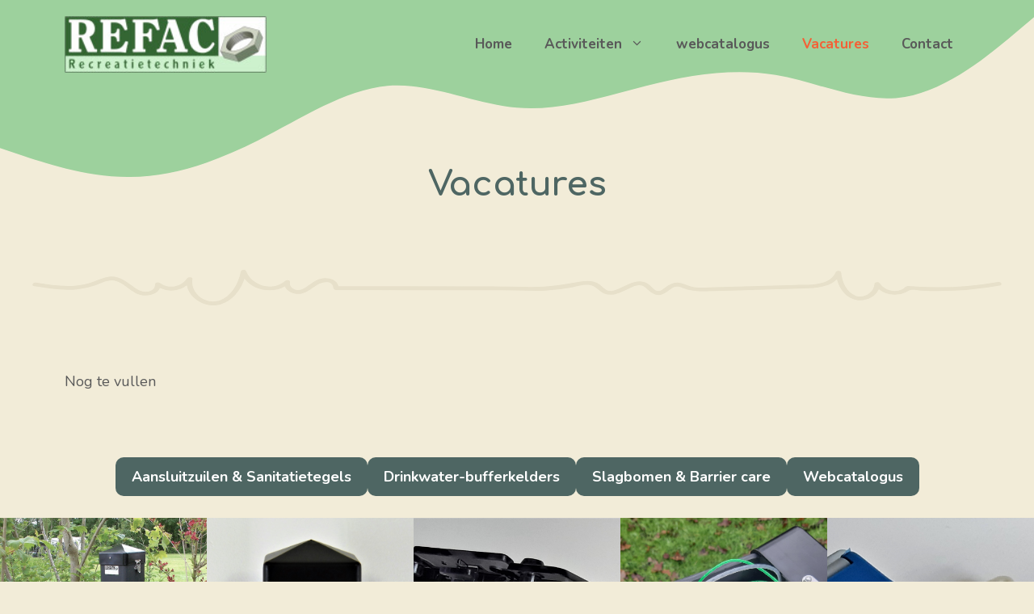

--- FILE ---
content_type: text/html; charset=UTF-8
request_url: https://refac.nl/new/vacatures/
body_size: 20308
content:
<!DOCTYPE html>
<html lang="nl-NL">
<head>
	<meta charset="UTF-8">
	<title>Vacatures &#8211; Refac</title>
<meta name='robots' content='max-image-preview:large' />
<script>window._wca = window._wca || [];</script>
<meta name="viewport" content="width=device-width, initial-scale=1"><link rel='dns-prefetch' href='//stats.wp.com' />
<link href='https://fonts.gstatic.com' crossorigin rel='preconnect' />
<link href='https://fonts.googleapis.com' crossorigin rel='preconnect' />
<link rel="alternate" type="application/rss+xml" title="Refac &raquo; feed" href="https://refac.nl/new/feed/" />
<link rel="alternate" type="application/rss+xml" title="Refac &raquo; reacties feed" href="https://refac.nl/new/comments/feed/" />
<link rel="alternate" title="oEmbed (JSON)" type="application/json+oembed" href="https://refac.nl/new/wp-json/oembed/1.0/embed?url=https%3A%2F%2Frefac.nl%2Fnew%2Fvacatures%2F" />
<link rel="alternate" title="oEmbed (XML)" type="text/xml+oembed" href="https://refac.nl/new/wp-json/oembed/1.0/embed?url=https%3A%2F%2Frefac.nl%2Fnew%2Fvacatures%2F&#038;format=xml" />
<style id='wp-img-auto-sizes-contain-inline-css'>
img:is([sizes=auto i],[sizes^="auto," i]){contain-intrinsic-size:3000px 1500px}
/*# sourceURL=wp-img-auto-sizes-contain-inline-css */
</style>
<link rel='stylesheet' id='font-awesome-css' href='https://refac.nl/new/wp-content/plugins/gridlist-view-for-woocommerce/berocket/assets/css/font-awesome.min.css?ver=6.9' media='all' />
<link rel='stylesheet' id='berocket_lgv_style-css' href='https://refac.nl/new/wp-content/plugins/gridlist-view-for-woocommerce/css/shop_lgv.css?ver=1.1.3.9' media='all' />
<style id='wp-emoji-styles-inline-css'>

	img.wp-smiley, img.emoji {
		display: inline !important;
		border: none !important;
		box-shadow: none !important;
		height: 1em !important;
		width: 1em !important;
		margin: 0 0.07em !important;
		vertical-align: -0.1em !important;
		background: none !important;
		padding: 0 !important;
	}
/*# sourceURL=wp-emoji-styles-inline-css */
</style>
<style id='wp-block-library-inline-css'>
:root{--wp-block-synced-color:#7a00df;--wp-block-synced-color--rgb:122,0,223;--wp-bound-block-color:var(--wp-block-synced-color);--wp-editor-canvas-background:#ddd;--wp-admin-theme-color:#007cba;--wp-admin-theme-color--rgb:0,124,186;--wp-admin-theme-color-darker-10:#006ba1;--wp-admin-theme-color-darker-10--rgb:0,107,160.5;--wp-admin-theme-color-darker-20:#005a87;--wp-admin-theme-color-darker-20--rgb:0,90,135;--wp-admin-border-width-focus:2px}@media (min-resolution:192dpi){:root{--wp-admin-border-width-focus:1.5px}}.wp-element-button{cursor:pointer}:root .has-very-light-gray-background-color{background-color:#eee}:root .has-very-dark-gray-background-color{background-color:#313131}:root .has-very-light-gray-color{color:#eee}:root .has-very-dark-gray-color{color:#313131}:root .has-vivid-green-cyan-to-vivid-cyan-blue-gradient-background{background:linear-gradient(135deg,#00d084,#0693e3)}:root .has-purple-crush-gradient-background{background:linear-gradient(135deg,#34e2e4,#4721fb 50%,#ab1dfe)}:root .has-hazy-dawn-gradient-background{background:linear-gradient(135deg,#faaca8,#dad0ec)}:root .has-subdued-olive-gradient-background{background:linear-gradient(135deg,#fafae1,#67a671)}:root .has-atomic-cream-gradient-background{background:linear-gradient(135deg,#fdd79a,#004a59)}:root .has-nightshade-gradient-background{background:linear-gradient(135deg,#330968,#31cdcf)}:root .has-midnight-gradient-background{background:linear-gradient(135deg,#020381,#2874fc)}:root{--wp--preset--font-size--normal:16px;--wp--preset--font-size--huge:42px}.has-regular-font-size{font-size:1em}.has-larger-font-size{font-size:2.625em}.has-normal-font-size{font-size:var(--wp--preset--font-size--normal)}.has-huge-font-size{font-size:var(--wp--preset--font-size--huge)}.has-text-align-center{text-align:center}.has-text-align-left{text-align:left}.has-text-align-right{text-align:right}.has-fit-text{white-space:nowrap!important}#end-resizable-editor-section{display:none}.aligncenter{clear:both}.items-justified-left{justify-content:flex-start}.items-justified-center{justify-content:center}.items-justified-right{justify-content:flex-end}.items-justified-space-between{justify-content:space-between}.screen-reader-text{border:0;clip-path:inset(50%);height:1px;margin:-1px;overflow:hidden;padding:0;position:absolute;width:1px;word-wrap:normal!important}.screen-reader-text:focus{background-color:#ddd;clip-path:none;color:#444;display:block;font-size:1em;height:auto;left:5px;line-height:normal;padding:15px 23px 14px;text-decoration:none;top:5px;width:auto;z-index:100000}html :where(.has-border-color){border-style:solid}html :where([style*=border-top-color]){border-top-style:solid}html :where([style*=border-right-color]){border-right-style:solid}html :where([style*=border-bottom-color]){border-bottom-style:solid}html :where([style*=border-left-color]){border-left-style:solid}html :where([style*=border-width]){border-style:solid}html :where([style*=border-top-width]){border-top-style:solid}html :where([style*=border-right-width]){border-right-style:solid}html :where([style*=border-bottom-width]){border-bottom-style:solid}html :where([style*=border-left-width]){border-left-style:solid}html :where(img[class*=wp-image-]){height:auto;max-width:100%}:where(figure){margin:0 0 1em}html :where(.is-position-sticky){--wp-admin--admin-bar--position-offset:var(--wp-admin--admin-bar--height,0px)}@media screen and (max-width:600px){html :where(.is-position-sticky){--wp-admin--admin-bar--position-offset:0px}}
.has-text-align-justify{text-align:justify;}

/*# sourceURL=wp-block-library-inline-css */
</style><style id='wp-block-button-inline-css'>
.wp-block-button__link{align-content:center;box-sizing:border-box;cursor:pointer;display:inline-block;height:100%;text-align:center;word-break:break-word}.wp-block-button__link.aligncenter{text-align:center}.wp-block-button__link.alignright{text-align:right}:where(.wp-block-button__link){border-radius:9999px;box-shadow:none;padding:calc(.667em + 2px) calc(1.333em + 2px);text-decoration:none}.wp-block-button[style*=text-decoration] .wp-block-button__link{text-decoration:inherit}.wp-block-buttons>.wp-block-button.has-custom-width{max-width:none}.wp-block-buttons>.wp-block-button.has-custom-width .wp-block-button__link{width:100%}.wp-block-buttons>.wp-block-button.has-custom-font-size .wp-block-button__link{font-size:inherit}.wp-block-buttons>.wp-block-button.wp-block-button__width-25{width:calc(25% - var(--wp--style--block-gap, .5em)*.75)}.wp-block-buttons>.wp-block-button.wp-block-button__width-50{width:calc(50% - var(--wp--style--block-gap, .5em)*.5)}.wp-block-buttons>.wp-block-button.wp-block-button__width-75{width:calc(75% - var(--wp--style--block-gap, .5em)*.25)}.wp-block-buttons>.wp-block-button.wp-block-button__width-100{flex-basis:100%;width:100%}.wp-block-buttons.is-vertical>.wp-block-button.wp-block-button__width-25{width:25%}.wp-block-buttons.is-vertical>.wp-block-button.wp-block-button__width-50{width:50%}.wp-block-buttons.is-vertical>.wp-block-button.wp-block-button__width-75{width:75%}.wp-block-button.is-style-squared,.wp-block-button__link.wp-block-button.is-style-squared{border-radius:0}.wp-block-button.no-border-radius,.wp-block-button__link.no-border-radius{border-radius:0!important}:root :where(.wp-block-button .wp-block-button__link.is-style-outline),:root :where(.wp-block-button.is-style-outline>.wp-block-button__link){border:2px solid;padding:.667em 1.333em}:root :where(.wp-block-button .wp-block-button__link.is-style-outline:not(.has-text-color)),:root :where(.wp-block-button.is-style-outline>.wp-block-button__link:not(.has-text-color)){color:currentColor}:root :where(.wp-block-button .wp-block-button__link.is-style-outline:not(.has-background)),:root :where(.wp-block-button.is-style-outline>.wp-block-button__link:not(.has-background)){background-color:initial;background-image:none}
/*# sourceURL=https://refac.nl/new/wp-includes/blocks/button/style.min.css */
</style>
<style id='wp-block-image-inline-css'>
.wp-block-image>a,.wp-block-image>figure>a{display:inline-block}.wp-block-image img{box-sizing:border-box;height:auto;max-width:100%;vertical-align:bottom}@media not (prefers-reduced-motion){.wp-block-image img.hide{visibility:hidden}.wp-block-image img.show{animation:show-content-image .4s}}.wp-block-image[style*=border-radius] img,.wp-block-image[style*=border-radius]>a{border-radius:inherit}.wp-block-image.has-custom-border img{box-sizing:border-box}.wp-block-image.aligncenter{text-align:center}.wp-block-image.alignfull>a,.wp-block-image.alignwide>a{width:100%}.wp-block-image.alignfull img,.wp-block-image.alignwide img{height:auto;width:100%}.wp-block-image .aligncenter,.wp-block-image .alignleft,.wp-block-image .alignright,.wp-block-image.aligncenter,.wp-block-image.alignleft,.wp-block-image.alignright{display:table}.wp-block-image .aligncenter>figcaption,.wp-block-image .alignleft>figcaption,.wp-block-image .alignright>figcaption,.wp-block-image.aligncenter>figcaption,.wp-block-image.alignleft>figcaption,.wp-block-image.alignright>figcaption{caption-side:bottom;display:table-caption}.wp-block-image .alignleft{float:left;margin:.5em 1em .5em 0}.wp-block-image .alignright{float:right;margin:.5em 0 .5em 1em}.wp-block-image .aligncenter{margin-left:auto;margin-right:auto}.wp-block-image :where(figcaption){margin-bottom:1em;margin-top:.5em}.wp-block-image.is-style-circle-mask img{border-radius:9999px}@supports ((-webkit-mask-image:none) or (mask-image:none)) or (-webkit-mask-image:none){.wp-block-image.is-style-circle-mask img{border-radius:0;-webkit-mask-image:url('data:image/svg+xml;utf8,<svg viewBox="0 0 100 100" xmlns="http://www.w3.org/2000/svg"><circle cx="50" cy="50" r="50"/></svg>');mask-image:url('data:image/svg+xml;utf8,<svg viewBox="0 0 100 100" xmlns="http://www.w3.org/2000/svg"><circle cx="50" cy="50" r="50"/></svg>');mask-mode:alpha;-webkit-mask-position:center;mask-position:center;-webkit-mask-repeat:no-repeat;mask-repeat:no-repeat;-webkit-mask-size:contain;mask-size:contain}}:root :where(.wp-block-image.is-style-rounded img,.wp-block-image .is-style-rounded img){border-radius:9999px}.wp-block-image figure{margin:0}.wp-lightbox-container{display:flex;flex-direction:column;position:relative}.wp-lightbox-container img{cursor:zoom-in}.wp-lightbox-container img:hover+button{opacity:1}.wp-lightbox-container button{align-items:center;backdrop-filter:blur(16px) saturate(180%);background-color:#5a5a5a40;border:none;border-radius:4px;cursor:zoom-in;display:flex;height:20px;justify-content:center;opacity:0;padding:0;position:absolute;right:16px;text-align:center;top:16px;width:20px;z-index:100}@media not (prefers-reduced-motion){.wp-lightbox-container button{transition:opacity .2s ease}}.wp-lightbox-container button:focus-visible{outline:3px auto #5a5a5a40;outline:3px auto -webkit-focus-ring-color;outline-offset:3px}.wp-lightbox-container button:hover{cursor:pointer;opacity:1}.wp-lightbox-container button:focus{opacity:1}.wp-lightbox-container button:focus,.wp-lightbox-container button:hover,.wp-lightbox-container button:not(:hover):not(:active):not(.has-background){background-color:#5a5a5a40;border:none}.wp-lightbox-overlay{box-sizing:border-box;cursor:zoom-out;height:100vh;left:0;overflow:hidden;position:fixed;top:0;visibility:hidden;width:100%;z-index:100000}.wp-lightbox-overlay .close-button{align-items:center;cursor:pointer;display:flex;justify-content:center;min-height:40px;min-width:40px;padding:0;position:absolute;right:calc(env(safe-area-inset-right) + 16px);top:calc(env(safe-area-inset-top) + 16px);z-index:5000000}.wp-lightbox-overlay .close-button:focus,.wp-lightbox-overlay .close-button:hover,.wp-lightbox-overlay .close-button:not(:hover):not(:active):not(.has-background){background:none;border:none}.wp-lightbox-overlay .lightbox-image-container{height:var(--wp--lightbox-container-height);left:50%;overflow:hidden;position:absolute;top:50%;transform:translate(-50%,-50%);transform-origin:top left;width:var(--wp--lightbox-container-width);z-index:9999999999}.wp-lightbox-overlay .wp-block-image{align-items:center;box-sizing:border-box;display:flex;height:100%;justify-content:center;margin:0;position:relative;transform-origin:0 0;width:100%;z-index:3000000}.wp-lightbox-overlay .wp-block-image img{height:var(--wp--lightbox-image-height);min-height:var(--wp--lightbox-image-height);min-width:var(--wp--lightbox-image-width);width:var(--wp--lightbox-image-width)}.wp-lightbox-overlay .wp-block-image figcaption{display:none}.wp-lightbox-overlay button{background:none;border:none}.wp-lightbox-overlay .scrim{background-color:#fff;height:100%;opacity:.9;position:absolute;width:100%;z-index:2000000}.wp-lightbox-overlay.active{visibility:visible}@media not (prefers-reduced-motion){.wp-lightbox-overlay.active{animation:turn-on-visibility .25s both}.wp-lightbox-overlay.active img{animation:turn-on-visibility .35s both}.wp-lightbox-overlay.show-closing-animation:not(.active){animation:turn-off-visibility .35s both}.wp-lightbox-overlay.show-closing-animation:not(.active) img{animation:turn-off-visibility .25s both}.wp-lightbox-overlay.zoom.active{animation:none;opacity:1;visibility:visible}.wp-lightbox-overlay.zoom.active .lightbox-image-container{animation:lightbox-zoom-in .4s}.wp-lightbox-overlay.zoom.active .lightbox-image-container img{animation:none}.wp-lightbox-overlay.zoom.active .scrim{animation:turn-on-visibility .4s forwards}.wp-lightbox-overlay.zoom.show-closing-animation:not(.active){animation:none}.wp-lightbox-overlay.zoom.show-closing-animation:not(.active) .lightbox-image-container{animation:lightbox-zoom-out .4s}.wp-lightbox-overlay.zoom.show-closing-animation:not(.active) .lightbox-image-container img{animation:none}.wp-lightbox-overlay.zoom.show-closing-animation:not(.active) .scrim{animation:turn-off-visibility .4s forwards}}@keyframes show-content-image{0%{visibility:hidden}99%{visibility:hidden}to{visibility:visible}}@keyframes turn-on-visibility{0%{opacity:0}to{opacity:1}}@keyframes turn-off-visibility{0%{opacity:1;visibility:visible}99%{opacity:0;visibility:visible}to{opacity:0;visibility:hidden}}@keyframes lightbox-zoom-in{0%{transform:translate(calc((-100vw + var(--wp--lightbox-scrollbar-width))/2 + var(--wp--lightbox-initial-left-position)),calc(-50vh + var(--wp--lightbox-initial-top-position))) scale(var(--wp--lightbox-scale))}to{transform:translate(-50%,-50%) scale(1)}}@keyframes lightbox-zoom-out{0%{transform:translate(-50%,-50%) scale(1);visibility:visible}99%{visibility:visible}to{transform:translate(calc((-100vw + var(--wp--lightbox-scrollbar-width))/2 + var(--wp--lightbox-initial-left-position)),calc(-50vh + var(--wp--lightbox-initial-top-position))) scale(var(--wp--lightbox-scale));visibility:hidden}}
/*# sourceURL=https://refac.nl/new/wp-includes/blocks/image/style.min.css */
</style>
<style id='wp-block-buttons-inline-css'>
.wp-block-buttons{box-sizing:border-box}.wp-block-buttons.is-vertical{flex-direction:column}.wp-block-buttons.is-vertical>.wp-block-button:last-child{margin-bottom:0}.wp-block-buttons>.wp-block-button{display:inline-block;margin:0}.wp-block-buttons.is-content-justification-left{justify-content:flex-start}.wp-block-buttons.is-content-justification-left.is-vertical{align-items:flex-start}.wp-block-buttons.is-content-justification-center{justify-content:center}.wp-block-buttons.is-content-justification-center.is-vertical{align-items:center}.wp-block-buttons.is-content-justification-right{justify-content:flex-end}.wp-block-buttons.is-content-justification-right.is-vertical{align-items:flex-end}.wp-block-buttons.is-content-justification-space-between{justify-content:space-between}.wp-block-buttons.aligncenter{text-align:center}.wp-block-buttons:not(.is-content-justification-space-between,.is-content-justification-right,.is-content-justification-left,.is-content-justification-center) .wp-block-button.aligncenter{margin-left:auto;margin-right:auto;width:100%}.wp-block-buttons[style*=text-decoration] .wp-block-button,.wp-block-buttons[style*=text-decoration] .wp-block-button__link{text-decoration:inherit}.wp-block-buttons.has-custom-font-size .wp-block-button__link{font-size:inherit}.wp-block-buttons .wp-block-button__link{width:100%}.wp-block-button.aligncenter{text-align:center}
/*# sourceURL=https://refac.nl/new/wp-includes/blocks/buttons/style.min.css */
</style>
<style id='wp-block-paragraph-inline-css'>
.is-small-text{font-size:.875em}.is-regular-text{font-size:1em}.is-large-text{font-size:2.25em}.is-larger-text{font-size:3em}.has-drop-cap:not(:focus):first-letter{float:left;font-size:8.4em;font-style:normal;font-weight:100;line-height:.68;margin:.05em .1em 0 0;text-transform:uppercase}body.rtl .has-drop-cap:not(:focus):first-letter{float:none;margin-left:.1em}p.has-drop-cap.has-background{overflow:hidden}:root :where(p.has-background){padding:1.25em 2.375em}:where(p.has-text-color:not(.has-link-color)) a{color:inherit}p.has-text-align-left[style*="writing-mode:vertical-lr"],p.has-text-align-right[style*="writing-mode:vertical-rl"]{rotate:180deg}
/*# sourceURL=https://refac.nl/new/wp-includes/blocks/paragraph/style.min.css */
</style>
<style id='global-styles-inline-css'>
:root{--wp--preset--aspect-ratio--square: 1;--wp--preset--aspect-ratio--4-3: 4/3;--wp--preset--aspect-ratio--3-4: 3/4;--wp--preset--aspect-ratio--3-2: 3/2;--wp--preset--aspect-ratio--2-3: 2/3;--wp--preset--aspect-ratio--16-9: 16/9;--wp--preset--aspect-ratio--9-16: 9/16;--wp--preset--color--black: #000000;--wp--preset--color--cyan-bluish-gray: #abb8c3;--wp--preset--color--white: #ffffff;--wp--preset--color--pale-pink: #f78da7;--wp--preset--color--vivid-red: #cf2e2e;--wp--preset--color--luminous-vivid-orange: #ff6900;--wp--preset--color--luminous-vivid-amber: #fcb900;--wp--preset--color--light-green-cyan: #7bdcb5;--wp--preset--color--vivid-green-cyan: #00d084;--wp--preset--color--pale-cyan-blue: #8ed1fc;--wp--preset--color--vivid-cyan-blue: #0693e3;--wp--preset--color--vivid-purple: #9b51e0;--wp--preset--color--contrast: var(--contrast);--wp--preset--color--contrast-2: var(--contrast-2);--wp--preset--color--contrast-3: var(--contrast-3);--wp--preset--color--contrast-4: var(--contrast-4);--wp--preset--color--base: var(--base);--wp--preset--color--base-2: var(--base-2);--wp--preset--color--base-3: var(--base-3);--wp--preset--color--accent: var(--accent);--wp--preset--color--accent-2: var(--accent-2);--wp--preset--color--accent-3: var(--accent-3);--wp--preset--gradient--vivid-cyan-blue-to-vivid-purple: linear-gradient(135deg,rgb(6,147,227) 0%,rgb(155,81,224) 100%);--wp--preset--gradient--light-green-cyan-to-vivid-green-cyan: linear-gradient(135deg,rgb(122,220,180) 0%,rgb(0,208,130) 100%);--wp--preset--gradient--luminous-vivid-amber-to-luminous-vivid-orange: linear-gradient(135deg,rgb(252,185,0) 0%,rgb(255,105,0) 100%);--wp--preset--gradient--luminous-vivid-orange-to-vivid-red: linear-gradient(135deg,rgb(255,105,0) 0%,rgb(207,46,46) 100%);--wp--preset--gradient--very-light-gray-to-cyan-bluish-gray: linear-gradient(135deg,rgb(238,238,238) 0%,rgb(169,184,195) 100%);--wp--preset--gradient--cool-to-warm-spectrum: linear-gradient(135deg,rgb(74,234,220) 0%,rgb(151,120,209) 20%,rgb(207,42,186) 40%,rgb(238,44,130) 60%,rgb(251,105,98) 80%,rgb(254,248,76) 100%);--wp--preset--gradient--blush-light-purple: linear-gradient(135deg,rgb(255,206,236) 0%,rgb(152,150,240) 100%);--wp--preset--gradient--blush-bordeaux: linear-gradient(135deg,rgb(254,205,165) 0%,rgb(254,45,45) 50%,rgb(107,0,62) 100%);--wp--preset--gradient--luminous-dusk: linear-gradient(135deg,rgb(255,203,112) 0%,rgb(199,81,192) 50%,rgb(65,88,208) 100%);--wp--preset--gradient--pale-ocean: linear-gradient(135deg,rgb(255,245,203) 0%,rgb(182,227,212) 50%,rgb(51,167,181) 100%);--wp--preset--gradient--electric-grass: linear-gradient(135deg,rgb(202,248,128) 0%,rgb(113,206,126) 100%);--wp--preset--gradient--midnight: linear-gradient(135deg,rgb(2,3,129) 0%,rgb(40,116,252) 100%);--wp--preset--font-size--small: 13px;--wp--preset--font-size--medium: 20px;--wp--preset--font-size--large: 36px;--wp--preset--font-size--x-large: 42px;--wp--preset--spacing--20: 0.44rem;--wp--preset--spacing--30: 0.67rem;--wp--preset--spacing--40: 1rem;--wp--preset--spacing--50: 1.5rem;--wp--preset--spacing--60: 2.25rem;--wp--preset--spacing--70: 3.38rem;--wp--preset--spacing--80: 5.06rem;--wp--preset--shadow--natural: 6px 6px 9px rgba(0, 0, 0, 0.2);--wp--preset--shadow--deep: 12px 12px 50px rgba(0, 0, 0, 0.4);--wp--preset--shadow--sharp: 6px 6px 0px rgba(0, 0, 0, 0.2);--wp--preset--shadow--outlined: 6px 6px 0px -3px rgb(255, 255, 255), 6px 6px rgb(0, 0, 0);--wp--preset--shadow--crisp: 6px 6px 0px rgb(0, 0, 0);}:where(.is-layout-flex){gap: 0.5em;}:where(.is-layout-grid){gap: 0.5em;}body .is-layout-flex{display: flex;}.is-layout-flex{flex-wrap: wrap;align-items: center;}.is-layout-flex > :is(*, div){margin: 0;}body .is-layout-grid{display: grid;}.is-layout-grid > :is(*, div){margin: 0;}:where(.wp-block-columns.is-layout-flex){gap: 2em;}:where(.wp-block-columns.is-layout-grid){gap: 2em;}:where(.wp-block-post-template.is-layout-flex){gap: 1.25em;}:where(.wp-block-post-template.is-layout-grid){gap: 1.25em;}.has-black-color{color: var(--wp--preset--color--black) !important;}.has-cyan-bluish-gray-color{color: var(--wp--preset--color--cyan-bluish-gray) !important;}.has-white-color{color: var(--wp--preset--color--white) !important;}.has-pale-pink-color{color: var(--wp--preset--color--pale-pink) !important;}.has-vivid-red-color{color: var(--wp--preset--color--vivid-red) !important;}.has-luminous-vivid-orange-color{color: var(--wp--preset--color--luminous-vivid-orange) !important;}.has-luminous-vivid-amber-color{color: var(--wp--preset--color--luminous-vivid-amber) !important;}.has-light-green-cyan-color{color: var(--wp--preset--color--light-green-cyan) !important;}.has-vivid-green-cyan-color{color: var(--wp--preset--color--vivid-green-cyan) !important;}.has-pale-cyan-blue-color{color: var(--wp--preset--color--pale-cyan-blue) !important;}.has-vivid-cyan-blue-color{color: var(--wp--preset--color--vivid-cyan-blue) !important;}.has-vivid-purple-color{color: var(--wp--preset--color--vivid-purple) !important;}.has-black-background-color{background-color: var(--wp--preset--color--black) !important;}.has-cyan-bluish-gray-background-color{background-color: var(--wp--preset--color--cyan-bluish-gray) !important;}.has-white-background-color{background-color: var(--wp--preset--color--white) !important;}.has-pale-pink-background-color{background-color: var(--wp--preset--color--pale-pink) !important;}.has-vivid-red-background-color{background-color: var(--wp--preset--color--vivid-red) !important;}.has-luminous-vivid-orange-background-color{background-color: var(--wp--preset--color--luminous-vivid-orange) !important;}.has-luminous-vivid-amber-background-color{background-color: var(--wp--preset--color--luminous-vivid-amber) !important;}.has-light-green-cyan-background-color{background-color: var(--wp--preset--color--light-green-cyan) !important;}.has-vivid-green-cyan-background-color{background-color: var(--wp--preset--color--vivid-green-cyan) !important;}.has-pale-cyan-blue-background-color{background-color: var(--wp--preset--color--pale-cyan-blue) !important;}.has-vivid-cyan-blue-background-color{background-color: var(--wp--preset--color--vivid-cyan-blue) !important;}.has-vivid-purple-background-color{background-color: var(--wp--preset--color--vivid-purple) !important;}.has-black-border-color{border-color: var(--wp--preset--color--black) !important;}.has-cyan-bluish-gray-border-color{border-color: var(--wp--preset--color--cyan-bluish-gray) !important;}.has-white-border-color{border-color: var(--wp--preset--color--white) !important;}.has-pale-pink-border-color{border-color: var(--wp--preset--color--pale-pink) !important;}.has-vivid-red-border-color{border-color: var(--wp--preset--color--vivid-red) !important;}.has-luminous-vivid-orange-border-color{border-color: var(--wp--preset--color--luminous-vivid-orange) !important;}.has-luminous-vivid-amber-border-color{border-color: var(--wp--preset--color--luminous-vivid-amber) !important;}.has-light-green-cyan-border-color{border-color: var(--wp--preset--color--light-green-cyan) !important;}.has-vivid-green-cyan-border-color{border-color: var(--wp--preset--color--vivid-green-cyan) !important;}.has-pale-cyan-blue-border-color{border-color: var(--wp--preset--color--pale-cyan-blue) !important;}.has-vivid-cyan-blue-border-color{border-color: var(--wp--preset--color--vivid-cyan-blue) !important;}.has-vivid-purple-border-color{border-color: var(--wp--preset--color--vivid-purple) !important;}.has-vivid-cyan-blue-to-vivid-purple-gradient-background{background: var(--wp--preset--gradient--vivid-cyan-blue-to-vivid-purple) !important;}.has-light-green-cyan-to-vivid-green-cyan-gradient-background{background: var(--wp--preset--gradient--light-green-cyan-to-vivid-green-cyan) !important;}.has-luminous-vivid-amber-to-luminous-vivid-orange-gradient-background{background: var(--wp--preset--gradient--luminous-vivid-amber-to-luminous-vivid-orange) !important;}.has-luminous-vivid-orange-to-vivid-red-gradient-background{background: var(--wp--preset--gradient--luminous-vivid-orange-to-vivid-red) !important;}.has-very-light-gray-to-cyan-bluish-gray-gradient-background{background: var(--wp--preset--gradient--very-light-gray-to-cyan-bluish-gray) !important;}.has-cool-to-warm-spectrum-gradient-background{background: var(--wp--preset--gradient--cool-to-warm-spectrum) !important;}.has-blush-light-purple-gradient-background{background: var(--wp--preset--gradient--blush-light-purple) !important;}.has-blush-bordeaux-gradient-background{background: var(--wp--preset--gradient--blush-bordeaux) !important;}.has-luminous-dusk-gradient-background{background: var(--wp--preset--gradient--luminous-dusk) !important;}.has-pale-ocean-gradient-background{background: var(--wp--preset--gradient--pale-ocean) !important;}.has-electric-grass-gradient-background{background: var(--wp--preset--gradient--electric-grass) !important;}.has-midnight-gradient-background{background: var(--wp--preset--gradient--midnight) !important;}.has-small-font-size{font-size: var(--wp--preset--font-size--small) !important;}.has-medium-font-size{font-size: var(--wp--preset--font-size--medium) !important;}.has-large-font-size{font-size: var(--wp--preset--font-size--large) !important;}.has-x-large-font-size{font-size: var(--wp--preset--font-size--x-large) !important;}
/*# sourceURL=global-styles-inline-css */
</style>
<style id='core-block-supports-inline-css'>
.wp-container-core-buttons-is-layout-e1485a7b{justify-content:center;align-items:flex-end;}
/*# sourceURL=core-block-supports-inline-css */
</style>

<style id='classic-theme-styles-inline-css'>
/*! This file is auto-generated */
.wp-block-button__link{color:#fff;background-color:#32373c;border-radius:9999px;box-shadow:none;text-decoration:none;padding:calc(.667em + 2px) calc(1.333em + 2px);font-size:1.125em}.wp-block-file__button{background:#32373c;color:#fff;text-decoration:none}
/*# sourceURL=/wp-includes/css/classic-themes.min.css */
</style>
<link rel='stylesheet' id='contact-form-7-css' href='https://refac.nl/new/wp-content/plugins/contact-form-7/includes/css/styles.css?ver=5.7.4' media='all' />
<link rel='stylesheet' id='woocommerce-layout-css' href='https://refac.nl/new/wp-content/plugins/woocommerce/assets/css/woocommerce-layout.css?ver=7.3.0' media='all' />
<style id='woocommerce-layout-inline-css'>

	.infinite-scroll .woocommerce-pagination {
		display: none;
	}
/*# sourceURL=woocommerce-layout-inline-css */
</style>
<link rel='stylesheet' id='woocommerce-smallscreen-css' href='https://refac.nl/new/wp-content/plugins/woocommerce/assets/css/woocommerce-smallscreen.css?ver=7.3.0' media='only screen and (max-width: 768px)' />
<link rel='stylesheet' id='woocommerce-general-css' href='https://refac.nl/new/wp-content/plugins/woocommerce/assets/css/woocommerce.css?ver=7.3.0' media='all' />
<style id='woocommerce-inline-inline-css'>
.woocommerce form .form-row .required { visibility: visible; }
/*# sourceURL=woocommerce-inline-inline-css */
</style>
<link rel='stylesheet' id='motif_frontend-css' href='https://refac.nl/new/wp-content/plugins/codecanyon-WeH8GChf-woocommerce-advanced-request-a-quote/includes/../assets/css/frontoffice.css?ver=6.9' media='all' />
<style id='motif_frontend-inline-css'>

                .motif-mwrq-add-button.show a {
                    color: #0a0a0a;
                    background-color: #2ab736;
                }
/*# sourceURL=motif_frontend-inline-css */
</style>
<link rel='stylesheet' id='generate-widget-areas-css' href='https://refac.nl/new/wp-content/themes/generatepress/assets/css/components/widget-areas.min.css?ver=3.2.4' media='all' />
<link rel='stylesheet' id='generate-style-css' href='https://refac.nl/new/wp-content/themes/generatepress/assets/css/main.min.css?ver=3.2.4' media='all' />
<style id='generate-style-inline-css'>
body{background-color:var(--base);color:var(--contrast-4);}a{color:var(--accent-2);}a:hover, a:focus, a:active{color:var(--accent);}.wp-block-group__inner-container{max-width:1200px;margin-left:auto;margin-right:auto;}.site-header .header-image{width:250px;}:root{--contrast:#291c1d;--contrast-2:#362526;--contrast-3:#595959;--contrast-4:#6e6e6e;--base:#f2ecd8;--base-2:#f6f3ea;--base-3:#FFFFFF;--accent:#4e6663;--accent-2:#F46036;--accent-3:#f6ab4a;}.has-contrast-color{color:var(--contrast);}.has-contrast-background-color{background-color:var(--contrast);}.has-contrast-2-color{color:var(--contrast-2);}.has-contrast-2-background-color{background-color:var(--contrast-2);}.has-contrast-3-color{color:var(--contrast-3);}.has-contrast-3-background-color{background-color:var(--contrast-3);}.has-contrast-4-color{color:var(--contrast-4);}.has-contrast-4-background-color{background-color:var(--contrast-4);}.has-base-color{color:var(--base);}.has-base-background-color{background-color:var(--base);}.has-base-2-color{color:var(--base-2);}.has-base-2-background-color{background-color:var(--base-2);}.has-base-3-color{color:var(--base-3);}.has-base-3-background-color{background-color:var(--base-3);}.has-accent-color{color:var(--accent);}.has-accent-background-color{background-color:var(--accent);}.has-accent-2-color{color:var(--accent-2);}.has-accent-2-background-color{background-color:var(--accent-2);}.has-accent-3-color{color:var(--accent-3);}.has-accent-3-background-color{background-color:var(--accent-3);}body, button, input, select, textarea{font-family:Nunito, sans-serif;font-weight:normal;font-size:18px;}body{line-height:1.6;}.main-navigation a, .main-navigation .menu-toggle, .main-navigation .menu-bar-items{font-family:inherit;font-weight:bold;font-size:17px;}.main-title{font-family:inherit;font-size:36px;}h1{font-family:Comfortaa, display;font-weight:700;font-size:42px;letter-spacing:-0.01em;line-height:1.4em;}@media (max-width:768px){h1{font-size:31px;}}h2{font-family:Comfortaa, display;font-weight:700;font-size:35px;letter-spacing:-0.01em;line-height:1.4em;}@media (max-width:768px){h2{font-size:30px;}}h3{font-family:Comfortaa, display;font-weight:700;font-size:29px;letter-spacing:-0.01em;line-height:1.4em;}@media (max-width:768px){h3{font-size:24px;}}h4{font-family:Comfortaa, display;font-weight:700;font-size:24px;letter-spacing:-0.01em;line-height:1.4em;}@media (max-width:768px){h4{font-size:22px;}}h5{font-family:Comfortaa, display;font-weight:700;font-size:20px;letter-spacing:-0.01em;line-height:1.4em;}@media (max-width:768px){h5{font-size:19px;}}.top-bar{background-color:#636363;color:#ffffff;}.top-bar a{color:#ffffff;}.top-bar a:hover{color:#303030;}.site-header{background-color:#d935d4;color:var(--accent);}.site-header a{color:var(--accent-2);}.site-header a:hover{color:var(--accent);}.main-title a,.main-title a:hover{color:var(--accent-2);}.site-description{color:var(--contrast-4);}.main-navigation .main-nav ul li a, .main-navigation .menu-toggle, .main-navigation .menu-bar-items{color:var(--contrast-3);}.main-navigation .main-nav ul li:not([class*="current-menu-"]):hover > a, .main-navigation .main-nav ul li:not([class*="current-menu-"]):focus > a, .main-navigation .main-nav ul li.sfHover:not([class*="current-menu-"]) > a, .main-navigation .menu-bar-item:hover > a, .main-navigation .menu-bar-item.sfHover > a{color:var(--accent-2);}button.menu-toggle:hover,button.menu-toggle:focus{color:var(--contrast-3);}.main-navigation .main-nav ul li[class*="current-menu-"] > a{color:var(--accent-2);}.navigation-search input[type="search"],.navigation-search input[type="search"]:active, .navigation-search input[type="search"]:focus, .main-navigation .main-nav ul li.search-item.active > a, .main-navigation .menu-bar-items .search-item.active > a{color:var(--accent-2);}.main-navigation .main-nav ul ul li a{color:var(--accent);}.main-navigation .main-nav ul ul li:not([class*="current-menu-"]):hover > a,.main-navigation .main-nav ul ul li:not([class*="current-menu-"]):focus > a, .main-navigation .main-nav ul ul li.sfHover:not([class*="current-menu-"]) > a{color:var(--accent-2);}.main-navigation .main-nav ul ul li[class*="current-menu-"] > a{color:var(--accent-2);}.separate-containers .inside-article, .separate-containers .comments-area, .separate-containers .page-header, .one-container .container, .separate-containers .paging-navigation, .inside-page-header{color:var(--contrast-3);background-color:var(--base);}.inside-article a,.paging-navigation a,.comments-area a,.page-header a{color:var(--accent-2);}.inside-article a:hover,.paging-navigation a:hover,.comments-area a:hover,.page-header a:hover{color:var(--accent);}.entry-title a{color:var(--contrast);}.entry-title a:hover{color:var(--contrast-2);}.entry-meta{color:var(--contrast-2);}h1{color:var(--accent);}h2{color:var(--accent);}h3{color:var(--accent);}h4{color:var(--accent);}h5{color:var(--accent);}h6{color:var(--accent);}.sidebar .widget{color:var(--contrast-4);background-color:var(--base-2);}.sidebar .widget a{color:var(--accent-2);}.sidebar .widget a:hover{color:var(--accent);}.sidebar .widget .widget-title{color:var(--contrast-4);}.footer-widgets{color:var(--base-3);background-color:var(--base-3);}.footer-widgets a{color:var(--accent-3);}.footer-widgets a:hover{color:var(--base-2);}.footer-widgets .widget-title{color:var(--accent);}.site-info{color:var(--base-3);background-color:var(--contrast);}.site-info a{color:var(--accent-3);}.site-info a:hover{color:var(--base-3);}.footer-bar .widget_nav_menu .current-menu-item a{color:var(--base-3);}input[type="text"],input[type="email"],input[type="url"],input[type="password"],input[type="search"],input[type="tel"],input[type="number"],textarea,select{color:var(--contrast-4);background-color:var(--base-3);border-color:var(--base-3);}input[type="text"]:focus,input[type="email"]:focus,input[type="url"]:focus,input[type="password"]:focus,input[type="search"]:focus,input[type="tel"]:focus,input[type="number"]:focus,textarea:focus,select:focus{color:var(--contrast-4);background-color:var(--base-3);border-color:var(--accent);}button,html input[type="button"],input[type="reset"],input[type="submit"],a.button,a.wp-block-button__link:not(.has-background){color:var(--base-3);background-color:var(--accent);}button:hover,html input[type="button"]:hover,input[type="reset"]:hover,input[type="submit"]:hover,a.button:hover,button:focus,html input[type="button"]:focus,input[type="reset"]:focus,input[type="submit"]:focus,a.button:focus,a.wp-block-button__link:not(.has-background):active,a.wp-block-button__link:not(.has-background):focus,a.wp-block-button__link:not(.has-background):hover{color:var(--base-3);background-color:var(--accent-2);}a.generate-back-to-top{background-color:rgba( 0,0,0,0.4 );color:#ffffff;}a.generate-back-to-top:hover,a.generate-back-to-top:focus{background-color:rgba( 0,0,0,0.6 );color:#ffffff;}@media (max-width: 950px){.main-navigation .menu-bar-item:hover > a, .main-navigation .menu-bar-item.sfHover > a{background:none;color:var(--contrast-3);}}.nav-below-header .main-navigation .inside-navigation.grid-container, .nav-above-header .main-navigation .inside-navigation.grid-container{padding:0px 20px 0px 20px;}.separate-containers .inside-article, .separate-containers .comments-area, .separate-containers .page-header, .separate-containers .paging-navigation, .one-container .site-content, .inside-page-header{padding:80px 40px 80px 40px;}.site-main .wp-block-group__inner-container{padding:80px 40px 80px 40px;}.separate-containers .paging-navigation{padding-top:20px;padding-bottom:20px;}.entry-content .alignwide, body:not(.no-sidebar) .entry-content .alignfull{margin-left:-40px;width:calc(100% + 80px);max-width:calc(100% + 80px);}.sidebar .widget, .page-header, .widget-area .main-navigation, .site-main > *{margin-bottom:30px;}.separate-containers .site-main{margin:30px;}.both-right .inside-left-sidebar,.both-left .inside-left-sidebar{margin-right:15px;}.both-right .inside-right-sidebar,.both-left .inside-right-sidebar{margin-left:15px;}.one-container.archive .post:not(:last-child):not(.is-loop-template-item), .one-container.blog .post:not(:last-child):not(.is-loop-template-item){padding-bottom:80px;}.separate-containers .featured-image{margin-top:30px;}.separate-containers .inside-right-sidebar, .separate-containers .inside-left-sidebar{margin-top:30px;margin-bottom:30px;}.rtl .menu-item-has-children .dropdown-menu-toggle{padding-left:20px;}.rtl .main-navigation .main-nav ul li.menu-item-has-children > a{padding-right:20px;}@media (max-width:768px){.separate-containers .inside-article, .separate-containers .comments-area, .separate-containers .page-header, .separate-containers .paging-navigation, .one-container .site-content, .inside-page-header{padding:60px 30px 60px 30px;}.site-main .wp-block-group__inner-container{padding:60px 30px 60px 30px;}.inside-top-bar{padding-right:30px;padding-left:30px;}.inside-header{padding-top:0px;padding-right:30px;padding-left:30px;}.widget-area .widget{padding-top:30px;padding-right:30px;padding-bottom:30px;padding-left:30px;}.footer-widgets-container{padding-top:30px;padding-right:30px;padding-bottom:30px;padding-left:30px;}.inside-site-info{padding-right:30px;padding-left:30px;}.entry-content .alignwide, body:not(.no-sidebar) .entry-content .alignfull{margin-left:-30px;width:calc(100% + 60px);max-width:calc(100% + 60px);}.one-container .site-main .paging-navigation{margin-bottom:30px;}}/* End cached CSS */.is-right-sidebar{width:25%;}.is-left-sidebar{width:25%;}.site-content .content-area{width:100%;}@media (max-width: 950px){.main-navigation .menu-toggle,.sidebar-nav-mobile:not(#sticky-placeholder){display:block;}.main-navigation ul,.gen-sidebar-nav,.main-navigation:not(.slideout-navigation):not(.toggled) .main-nav > ul,.has-inline-mobile-toggle #site-navigation .inside-navigation > *:not(.navigation-search):not(.main-nav){display:none;}.nav-align-right .inside-navigation,.nav-align-center .inside-navigation{justify-content:space-between;}.has-inline-mobile-toggle .mobile-menu-control-wrapper{display:flex;flex-wrap:wrap;}.has-inline-mobile-toggle .inside-header{flex-direction:row;text-align:left;flex-wrap:wrap;}.has-inline-mobile-toggle .header-widget,.has-inline-mobile-toggle #site-navigation{flex-basis:100%;}.nav-float-left .has-inline-mobile-toggle #site-navigation{order:10;}}
.dynamic-author-image-rounded{border-radius:100%;}.dynamic-featured-image, .dynamic-author-image{vertical-align:middle;}.one-container.blog .dynamic-content-template:not(:last-child), .one-container.archive .dynamic-content-template:not(:last-child){padding-bottom:0px;}.dynamic-entry-excerpt > p:last-child{margin-bottom:0px;}
.main-navigation.toggled .main-nav > ul{background-color: }.sticky-enabled .gen-sidebar-nav.is_stuck .main-navigation {margin-bottom: 0px;}.sticky-enabled .gen-sidebar-nav.is_stuck {z-index: 500;}.sticky-enabled .main-navigation.is_stuck {box-shadow: 0 2px 2px -2px rgba(0, 0, 0, .2);}.navigation-stick:not(.gen-sidebar-nav) {left: 0;right: 0;width: 100% !important;}.nav-float-right .navigation-stick {width: 100% !important;left: 0;}.nav-float-right .navigation-stick .navigation-branding {margin-right: auto;}.main-navigation.has-sticky-branding:not(.grid-container) .inside-navigation:not(.grid-container) .navigation-branding{margin-left: 10px;}.main-navigation.navigation-stick.has-sticky-branding .inside-navigation.grid-container{padding-left:40px;padding-right:40px;}@media (max-width:768px){.main-navigation.navigation-stick.has-sticky-branding .inside-navigation.grid-container{padding-left:0;padding-right:0;}}
.page-hero .inside-page-hero.grid-container{max-width:calc(1200px - 0px - 0px);}.inside-page-hero > *:last-child{margin-bottom:0px;}.page-hero time.updated{display:none;}.header-wrap{position:absolute;left:0px;right:0px;z-index:10;}.header-wrap .site-header{background:transparent;}
.post-image:not(:first-child), .page-content:not(:first-child), .entry-content:not(:first-child), .entry-summary:not(:first-child), footer.entry-meta{margin-top:4em;}.post-image-above-header .inside-article div.featured-image, .post-image-above-header .inside-article div.post-image{margin-bottom:4em;}.main-navigation.slideout-navigation .main-nav > ul > li > a{line-height:50px;}
/*# sourceURL=generate-style-inline-css */
</style>
<link rel='stylesheet' id='generate-google-fonts-css' href='https://fonts.googleapis.com/css?family=Nunito%3A200%2C200italic%2C300%2C300italic%2Cregular%2Citalic%2C600%2C600italic%2C700%2C700italic%2C800%2C800italic%2C900%2C900italic%7CComfortaa%3A300%2Cregular%2C500%2C600%2C700&#038;display=swap&#038;ver=3.2.4' media='all' />
<style id='generateblocks-inline-css'>
.gb-container .wp-block-image img{vertical-align:middle;}.gb-container .gb-shape{position:absolute;overflow:hidden;pointer-events:none;line-height:0;}.gb-container .gb-shape svg{fill:currentColor;}.gb-container-a24c5aef > .gb-inside-container{z-index:1;position:relative;}.gb-grid-wrapper > .gb-grid-column-a24c5aef > .gb-container{display:flex;flex-direction:column;height:100%;}.gb-container-1b92491f{min-height:300px;background-image:url(https://refac.nl/new/wp-content/uploads/2021/10/4060SDA-140.1.jpg);background-repeat:no-repeat;background-position:center center;background-size:cover;}.gb-grid-wrapper > .gb-grid-column-1b92491f{width:20%;}.gb-grid-wrapper > .gb-grid-column-1b92491f > .gb-container{display:flex;flex-direction:column;height:100%;}.gb-container-1b92491f.gb-has-dynamic-bg{background-image:var(--background-url);}.gb-container-1b92491f.gb-no-dynamic-bg{background-image:none;}.gb-container-698e8baa{min-height:300px;background-image:url(https://refac.nl/new/wp-content/uploads/2021/10/B100-W3.2.jpg);background-repeat:no-repeat;background-position:center center;background-size:cover;}.gb-grid-wrapper > .gb-grid-column-698e8baa{width:20%;}.gb-grid-wrapper > .gb-grid-column-698e8baa > .gb-container{display:flex;flex-direction:column;height:100%;}.gb-container-698e8baa.gb-has-dynamic-bg{background-image:var(--background-url);}.gb-container-698e8baa.gb-no-dynamic-bg{background-image:none;}.gb-container-fdf70cbf{min-height:300px;background-image:url(https://refac.nl/new/wp-content/uploads/2021/10/CAI-D.1.jpg);background-repeat:no-repeat;background-position:center center;background-size:cover;}.gb-grid-wrapper > .gb-grid-column-fdf70cbf{width:20%;}.gb-grid-wrapper > .gb-grid-column-fdf70cbf > .gb-container{display:flex;flex-direction:column;height:100%;}.gb-container-fdf70cbf.gb-has-dynamic-bg{background-image:var(--background-url);}.gb-container-fdf70cbf.gb-no-dynamic-bg{background-image:none;}.gb-container-8e2a9372{min-height:300px;background-image:url(https://refac.nl/new/wp-content/uploads/2021/10/F-140-A-binnenwerk-Full-service-zuil.jpg);background-repeat:no-repeat;background-position:center center;background-size:cover;}.gb-grid-wrapper > .gb-grid-column-8e2a9372{width:20%;}.gb-grid-wrapper > .gb-grid-column-8e2a9372 > .gb-container{display:flex;flex-direction:column;height:100%;}.gb-container-8e2a9372.gb-has-dynamic-bg{background-image:var(--background-url);}.gb-container-8e2a9372.gb-no-dynamic-bg{background-image:none;}.gb-container-8bc102e9{min-height:300px;background-image:url(https://refac.nl/new/wp-content/uploads/2021/10/CEE-WCD-SET.1.jpg);background-repeat:no-repeat;background-position:center center;background-size:cover;}.gb-grid-wrapper > .gb-grid-column-8bc102e9{width:20%;}.gb-grid-wrapper > .gb-grid-column-8bc102e9 > .gb-container{display:flex;flex-direction:column;height:100%;}.gb-container-8bc102e9.gb-has-dynamic-bg{background-image:var(--background-url);}.gb-container-8bc102e9.gb-no-dynamic-bg{background-image:none;}.gb-container-0f01ef87{background-color:var(--contrast-2);}.gb-container-0f01ef87 > .gb-inside-container{padding:100px 40px;max-width:1200px;margin-left:auto;margin-right:auto;}.gb-grid-wrapper > .gb-grid-column-0f01ef87 > .gb-container{display:flex;flex-direction:column;height:100%;}.gb-grid-wrapper > .gb-grid-column-bef4e591{width:25%;}.gb-grid-wrapper > .gb-grid-column-bef4e591 > .gb-container{display:flex;flex-direction:column;height:100%;}.gb-grid-wrapper > .gb-grid-column-1b4fce8d{width:25%;}.gb-grid-wrapper > .gb-grid-column-1b4fce8d > .gb-container{display:flex;flex-direction:column;height:100%;}.gb-grid-wrapper > .gb-grid-column-50f9d034{width:50%;}.gb-grid-wrapper > .gb-grid-column-50f9d034 > .gb-container{display:flex;flex-direction:column;height:100%;}.gb-grid-wrapper > .gb-grid-column-bffc5956{width:25%;}.gb-grid-wrapper > .gb-grid-column-bffc5956 > .gb-container{display:flex;flex-direction:column;height:100%;}.gb-grid-wrapper > .gb-grid-column-dc2d1837{width:25%;}.gb-grid-wrapper > .gb-grid-column-dc2d1837 > .gb-container{display:flex;flex-direction:column;height:100%;}.gb-container-9f4f90a6{border-radius:0;border:0px solid;}.gb-container-9f4f90a6 > .gb-inside-container{max-width:1200px;margin-left:auto;margin-right:auto;}.gb-grid-wrapper > .gb-grid-column-9f4f90a6 > .gb-container{display:flex;flex-direction:column;height:100%;}.gb-container-696fdd52{font-size:15px;background-color:var(--contrast);color:var(--base-3);}.gb-container-696fdd52 > .gb-inside-container{padding:20px 40px;max-width:1200px;margin-left:auto;margin-right:auto;z-index:1;position:relative;}.gb-container-696fdd52 a{color:var(--accent-3);}.gb-container-696fdd52 a:hover{color:var(--base-3);}.gb-grid-wrapper > .gb-grid-column-696fdd52 > .gb-container{display:flex;flex-direction:column;height:100%;}.gb-grid-wrapper > .gb-grid-column-656781f9{flex-grow:1;}.gb-grid-wrapper > .gb-grid-column-656781f9 > .gb-container{display:flex;flex-direction:column;height:100%;}.gb-grid-wrapper > .gb-grid-column-b7a4b961{flex-grow:1;}.gb-grid-wrapper > .gb-grid-column-b7a4b961 > .gb-container{display:flex;flex-direction:column;height:100%;}.gb-container-609e7c43{background-color:var(--base);background-image:url(https://refac.nl/new/wp-content/uploads/2021/10/squiggly-line.svg);background-repeat:no-repeat;background-position:center bottom;background-size:1200px;}.gb-container-609e7c43 > .gb-inside-container{z-index:1;position:relative;}.gb-grid-wrapper > .gb-grid-column-609e7c43 > .gb-container{display:flex;flex-direction:column;height:100%;}.gb-container-609e7c43.gb-has-dynamic-bg{background-image:var(--background-url);}.gb-container-609e7c43.gb-no-dynamic-bg{background-image:none;}.gb-container-8c5e20df > .gb-inside-container{padding:200px 40px 120px;max-width:1200px;margin-left:auto;margin-right:auto;z-index:1;position:relative;}.gb-grid-wrapper > .gb-grid-column-8c5e20df > .gb-container{display:flex;flex-direction:column;height:100%;}.gb-container-8c5e20df{position:relative;}.gb-container-8c5e20df > .gb-shapes .gb-shape-1{color:#9dd19d;left:0;right:0;top:-1px;transform:scaleY(-1);}.gb-container-8c5e20df > .gb-shapes .gb-shape-1 svg{height:220px;width:calc(100% + 1.3px);position:relative;left:50%;transform:translateX(-50%);min-width:100%;}.gb-grid-wrapper{display:flex;flex-wrap:wrap;}.gb-grid-column{box-sizing:border-box;}.gb-grid-wrapper .wp-block-image{margin-bottom:0;}.gb-grid-wrapper-12b0406b{margin-left:-40px;}.gb-grid-wrapper-12b0406b > .gb-grid-column{padding-left:40px;}.gb-grid-wrapper-6e9ad8cc{margin-left:-20px;}.gb-grid-wrapper-6e9ad8cc > .gb-grid-column{padding-left:20px;}.gb-grid-wrapper-241b06f4{margin-left:-40px;}.gb-grid-wrapper-241b06f4 > .gb-grid-column{padding-left:40px;}.gb-grid-wrapper-f24ac0eb{justify-content:flex-end;margin-left:-20px;}.gb-grid-wrapper-f24ac0eb > .gb-grid-column{padding-left:20px;}.gb-icon svg{fill:currentColor;}.gb-highlight{background:none;color:unset;}h3.gb-headline-68b42fe3{margin-bottom:12px;color:var(--base-3);}p.gb-headline-360dd2a5{font-size:15px;font-weight:300;margin-bottom:0px;color:#ffffff;}h6.gb-headline-5c919417{font-size:16px;text-transform:capitalize;color:var(--accent-3);}p.gb-headline-32053c91{display:flex;align-items:center;font-size:15px;font-weight:300;margin-bottom:10px;color:var(--base-3);}p.gb-headline-32053c91 a{color:var(--base-3);}p.gb-headline-32053c91 a:hover{color:var(--accent-3);}p.gb-headline-32053c91 .gb-icon{line-height:0;color:var(--accent-3);padding-right:0.2em;}p.gb-headline-32053c91 .gb-icon svg{width:1em;height:1em;}p.gb-headline-98bbf4ed{display:flex;align-items:center;font-size:15px;font-weight:300;margin-bottom:10px;color:var(--base-3);}p.gb-headline-98bbf4ed a{color:var(--base-3);}p.gb-headline-98bbf4ed a:hover{color:var(--accent-3);}p.gb-headline-98bbf4ed .gb-icon{line-height:0;color:var(--accent-3);padding-right:0.2em;}p.gb-headline-98bbf4ed .gb-icon svg{width:1em;height:1em;}p.gb-headline-43437952{display:flex;align-items:center;font-size:15px;font-weight:300;margin-bottom:0px;color:var(--base-3);}p.gb-headline-43437952 a{color:var(--base-3);}p.gb-headline-43437952 a:hover{color:var(--accent-3);}p.gb-headline-43437952 .gb-icon{line-height:0;color:var(--accent-3);padding-right:0.2em;}p.gb-headline-43437952 .gb-icon svg{width:1em;height:1em;}h6.gb-headline-aae55bb5{font-size:16px;text-transform:capitalize;color:var(--accent-3);}p.gb-headline-95f68f11{display:flex;align-items:center;font-size:15px;font-weight:300;margin-bottom:10px;color:var(--base-3);}p.gb-headline-95f68f11 a{color:var(--base-3);}p.gb-headline-95f68f11 a:hover{color:var(--accent-3);}p.gb-headline-95f68f11 .gb-icon{line-height:0;color:var(--accent-3);padding-right:1em;}p.gb-headline-95f68f11 .gb-icon svg{width:1em;height:1em;}p.gb-headline-ff2519bf{display:flex;align-items:center;font-size:15px;font-weight:300;margin-bottom:10px;color:var(--base-3);}p.gb-headline-ff2519bf a{color:var(--base-3);}p.gb-headline-ff2519bf a:hover{color:var(--accent-3);}p.gb-headline-ff2519bf .gb-icon{line-height:0;color:var(--accent-3);padding-right:1em;}p.gb-headline-ff2519bf .gb-icon svg{width:1em;height:1em;}p.gb-headline-7b1ce727{display:flex;align-items:center;font-size:15px;font-weight:300;margin-bottom:10px;color:var(--base-3);}p.gb-headline-7b1ce727 a{color:var(--base-3);}p.gb-headline-7b1ce727 a:hover{color:var(--accent-3);}p.gb-headline-7b1ce727 .gb-icon{line-height:0;color:var(--accent-3);padding-right:1em;}p.gb-headline-7b1ce727 .gb-icon svg{width:1em;height:1em;}h6.gb-headline-4f37ac00{font-size:16px;text-transform:capitalize;color:var(--accent-3);}p.gb-headline-b1988dae{font-size:15px;color:var(--base-3);}p.gb-headline-3e530318{font-size:15px;margin-bottom:10px;color:var(--base-3);}p.gb-headline-11dbacb8{font-size:15px;margin-bottom:10px;color:var(--base-3);}p.gb-headline-27ff0664{font-size:15px;margin-bottom:0px;color:var(--base-3);}p.gb-headline-fbffcc27{margin-bottom:0px;}h1.gb-headline-e1aaa617{text-align:center;margin-bottom:0px;}@media (max-width: 1024px) {.gb-container-1b92491f{min-height:250px;}.gb-container-698e8baa{min-height:250px;}.gb-container-fdf70cbf{min-height:250px;}.gb-container-8e2a9372{min-height:250px;}.gb-container-8bc102e9{min-height:250px;}.gb-container-0f01ef87 > .gb-inside-container{padding-top:80px;padding-bottom:80px;}.gb-grid-wrapper > .gb-grid-column-bef4e591{width:50%;}.gb-grid-wrapper > .gb-grid-column-1b4fce8d{width:50%;}.gb-grid-wrapper > .gb-grid-column-bffc5956{width:50%;}.gb-grid-wrapper > .gb-grid-column-dc2d1837{width:50%;}.gb-container-656781f9{text-align:center;}.gb-grid-wrapper > .gb-grid-column-656781f9{width:100%;}.gb-grid-wrapper > .gb-grid-column-b7a4b961{width:100%;}.gb-container-8c5e20df > .gb-inside-container{padding-top:160px;}.gb-container-8c5e20df > .gb-shapes .gb-shape-1 svg{height:160px;}.gb-grid-wrapper-12b0406b > .gb-grid-column{padding-bottom:60px;}.gb-grid-wrapper-241b06f4 > .gb-grid-column{padding-bottom:20px;}.gb-grid-wrapper-f24ac0eb{justify-content:center;}}@media (max-width: 1024px) and (min-width: 768px) {.gb-grid-wrapper > div.gb-grid-column-bffc5956{padding-bottom:0;}.gb-grid-wrapper > div.gb-grid-column-dc2d1837{padding-bottom:0;}.gb-grid-wrapper > div.gb-grid-column-b7a4b961{padding-bottom:0;}}@media (max-width: 767px) {.gb-grid-wrapper > .gb-grid-column-1b92491f{width:100%;}.gb-grid-wrapper > .gb-grid-column-698e8baa{width:100%;}.gb-grid-wrapper > .gb-grid-column-fdf70cbf{width:100%;}.gb-grid-wrapper > .gb-grid-column-8e2a9372{width:100%;}.gb-grid-wrapper > .gb-grid-column-8bc102e9{width:100%;}.gb-container-0f01ef87 > .gb-inside-container{padding:80px 30px;}.gb-grid-wrapper > .gb-grid-column-bef4e591{width:100%;}.gb-grid-wrapper > .gb-grid-column-1b4fce8d{width:100%;}.gb-grid-wrapper > .gb-grid-column-50f9d034{width:100%;}.gb-grid-wrapper > .gb-grid-column-bffc5956{width:100%;}.gb-grid-wrapper > .gb-grid-column-dc2d1837{width:100%;}.gb-grid-wrapper > div.gb-grid-column-dc2d1837{padding-bottom:0;}.gb-container-696fdd52 > .gb-inside-container{padding-right:30px;padding-left:30px;}.gb-container-656781f9{text-align:center;}.gb-grid-wrapper > .gb-grid-column-656781f9{width:100%;}.gb-grid-wrapper > .gb-grid-column-b7a4b961{width:100%;}.gb-grid-wrapper > div.gb-grid-column-b7a4b961{padding-bottom:0;}.gb-container-8c5e20df > .gb-inside-container{padding:130px 30px 100px;}.gb-container-8c5e20df > .gb-shapes .gb-shape-1 svg{height:100px;}.gb-grid-wrapper-f24ac0eb{justify-content:center;}p.gb-headline-43437952{margin-bottom:10px;}}
/*# sourceURL=generateblocks-inline-css */
</style>
<link rel='stylesheet' id='generate-offside-css' href='https://refac.nl/new/wp-content/plugins/gp-premium/menu-plus/functions/css/offside.min.css?ver=2.2.2' media='all' />
<style id='generate-offside-inline-css'>
.slideout-navigation.main-navigation{background-color:var(--base);}.slideout-navigation.main-navigation .main-nav ul li:not([class*="current-menu-"]):hover > a, .slideout-navigation.main-navigation .main-nav ul li:not([class*="current-menu-"]):focus > a, .slideout-navigation.main-navigation .main-nav ul li.sfHover:not([class*="current-menu-"]) > a{color:var(--accent);background-color:var(--base-2);}.slideout-navigation, .slideout-navigation a{color:var(--contrast-3);}.slideout-navigation button.slideout-exit{color:var(--contrast-3);padding-left:20px;padding-right:20px;}.slide-opened nav.toggled .menu-toggle:before{display:none;}@media (max-width: 950px){.menu-bar-item.slideout-toggle{display:none;}}
/*# sourceURL=generate-offside-inline-css */
</style>
<link rel='stylesheet' id='generate-navigation-branding-css' href='https://refac.nl/new/wp-content/plugins/gp-premium/menu-plus/functions/css/navigation-branding-flex.min.css?ver=2.2.2' media='all' />
<style id='generate-navigation-branding-inline-css'>
@media (max-width: 950px){.site-header, #site-navigation, #sticky-navigation{display:none !important;opacity:0.0;}#mobile-header{display:block !important;width:100% !important;}#mobile-header .main-nav > ul{display:none;}#mobile-header.toggled .main-nav > ul, #mobile-header .menu-toggle, #mobile-header .mobile-bar-items{display:block;}#mobile-header .main-nav{-ms-flex:0 0 100%;flex:0 0 100%;-webkit-box-ordinal-group:5;-ms-flex-order:4;order:4;}.navigation-branding .main-title a, .navigation-branding .main-title a:hover, .navigation-branding .main-title a:visited{color:var(--contrast-3);}}.main-navigation.has-branding .inside-navigation.grid-container, .main-navigation.has-branding.grid-container .inside-navigation:not(.grid-container){padding:0px 40px 0px 40px;}.main-navigation.has-branding:not(.grid-container) .inside-navigation:not(.grid-container) .navigation-branding{margin-left:10px;}.navigation-branding img, .site-logo.mobile-header-logo img{height:60px;width:auto;}.navigation-branding .main-title{line-height:60px;}@media (max-width: 950px){.main-navigation.has-branding.nav-align-center .menu-bar-items, .main-navigation.has-sticky-branding.navigation-stick.nav-align-center .menu-bar-items{margin-left:auto;}.navigation-branding{margin-right:auto;margin-left:10px;}.navigation-branding .main-title, .mobile-header-navigation .site-logo{margin-left:10px;}.main-navigation.has-branding .inside-navigation.grid-container{padding:0px;}}
/*# sourceURL=generate-navigation-branding-inline-css */
</style>
<link rel='stylesheet' id='generate-woocommerce-css' href='https://refac.nl/new/wp-content/plugins/gp-premium/woocommerce/functions/css/woocommerce.min.css?ver=2.2.2' media='all' />
<style id='generate-woocommerce-inline-css'>
.woocommerce ul.products li.product .woocommerce-LoopProduct-link{color:var(--accent);}.woocommerce ul.products li.product .woocommerce-LoopProduct-link:hover{color:var(--accent-2);}.woocommerce #respond input#submit, .woocommerce a.button, .woocommerce button.button, .woocommerce input.button{color:var(--base-3);background-color:var(--accent);}.woocommerce #respond input#submit:hover, .woocommerce a.button:hover, .woocommerce button.button:hover, .woocommerce input.button:hover{color:var(--base-3);background-color:var(--accent-2);}.woocommerce #respond input#submit.alt, .woocommerce a.button.alt, .woocommerce button.button.alt, .woocommerce input.button.alt, .woocommerce #respond input#submit.alt.disabled, .woocommerce #respond input#submit.alt.disabled:hover, .woocommerce #respond input#submit.alt:disabled, .woocommerce #respond input#submit.alt:disabled:hover, .woocommerce #respond input#submit.alt:disabled[disabled], .woocommerce #respond input#submit.alt:disabled[disabled]:hover, .woocommerce a.button.alt.disabled, .woocommerce a.button.alt.disabled:hover, .woocommerce a.button.alt:disabled, .woocommerce a.button.alt:disabled:hover, .woocommerce a.button.alt:disabled[disabled], .woocommerce a.button.alt:disabled[disabled]:hover, .woocommerce button.button.alt.disabled, .woocommerce button.button.alt.disabled:hover, .woocommerce button.button.alt:disabled, .woocommerce button.button.alt:disabled:hover, .woocommerce button.button.alt:disabled[disabled], .woocommerce button.button.alt:disabled[disabled]:hover, .woocommerce input.button.alt.disabled, .woocommerce input.button.alt.disabled:hover, .woocommerce input.button.alt:disabled, .woocommerce input.button.alt:disabled:hover, .woocommerce input.button.alt:disabled[disabled], .woocommerce input.button.alt:disabled[disabled]:hover{color:var(--base-3);background-color:var(--accent);}.woocommerce #respond input#submit.alt:hover, .woocommerce a.button.alt:hover, .woocommerce button.button.alt:hover, .woocommerce input.button.alt:hover{color:var(--base-3);background-color:var(--accent-2);}.woocommerce .star-rating span:before, .woocommerce p.stars:hover a::before{color:var(--accent-3);}.woocommerce span.onsale{background-color:var(--accent-2);color:var(--base-3);}.woocommerce ul.products li.product .price, .woocommerce div.product p.price{color:var(--accent);}.woocommerce div.product .woocommerce-tabs ul.tabs li a{color:var(--contrast-3);}.woocommerce div.product .woocommerce-tabs ul.tabs li a:hover, .woocommerce div.product .woocommerce-tabs ul.tabs li.active a{color:var(--accent-2);}.woocommerce-message{background-color:var(--accent);color:var(--base-3);}div.woocommerce-message a.button, div.woocommerce-message a.button:focus, div.woocommerce-message a.button:hover, div.woocommerce-message a, div.woocommerce-message a:focus, div.woocommerce-message a:hover{color:var(--base-3);}.woocommerce-info{background-color:var(--accent-2);color:var(--base-3);}div.woocommerce-info a.button, div.woocommerce-info a.button:focus, div.woocommerce-info a.button:hover, div.woocommerce-info a, div.woocommerce-info a:focus, div.woocommerce-info a:hover{color:var(--base-3);}.woocommerce-error{background-color:var(--accent-2);color:var(--base-3);}div.woocommerce-error a.button, div.woocommerce-error a.button:focus, div.woocommerce-error a.button:hover, div.woocommerce-error a, div.woocommerce-error a:focus, div.woocommerce-error a:hover{color:var(--base-3);}.woocommerce-product-details__short-description{color:var(--contrast-3);}#wc-mini-cart{background-color:var(--base-3);color:var(--contrast-4);}#wc-mini-cart a:not(.button), #wc-mini-cart a.remove{color:var(--contrast-4);}#wc-mini-cart .button{color:var(--base-3);}#wc-mini-cart .button:hover, #wc-mini-cart .button:focus, #wc-mini-cart .button:active{color:var(--base-3);}.woocommerce #content div.product div.images, .woocommerce div.product div.images, .woocommerce-page #content div.product div.images, .woocommerce-page div.product div.images{width:50%;}.add-to-cart-panel{background-color:var(--base-3);color:var(--contrast-4);}.add-to-cart-panel a:not(.button){color:var(--contrast-4);}.woocommerce .widget_price_filter .price_slider_wrapper .ui-widget-content{background-color:var(--base);}.woocommerce .widget_price_filter .ui-slider .ui-slider-range, .woocommerce .widget_price_filter .ui-slider .ui-slider-handle{background-color:var(--contrast-3);}.woocommerce-MyAccount-navigation li.is-active a:after, a.button.wc-forward:after{display:none;}#payment .payment_methods>.wc_payment_method>label:before{font-family:WooCommerce;content:"\e039";}#payment .payment_methods li.wc_payment_method>input[type=radio]:first-child:checked+label:before{content:"\e03c";}.woocommerce-ordering:after{font-family:WooCommerce;content:"\e00f";}.wc-columns-container .products, .woocommerce .related ul.products, .woocommerce .up-sells ul.products{grid-gap:15px;}@media (max-width: 1024px){.woocommerce .wc-columns-container.wc-tablet-columns-2 .products{-ms-grid-columns:(1fr)[2];grid-template-columns:repeat(2, 1fr);}.wc-related-upsell-tablet-columns-2 .related ul.products, .wc-related-upsell-tablet-columns-2 .up-sells ul.products{-ms-grid-columns:(1fr)[2];grid-template-columns:repeat(2, 1fr);}}@media (max-width:768px){.add-to-cart-panel .continue-shopping{background-color:var(--base-3);}.woocommerce #content div.product div.images,.woocommerce div.product div.images,.woocommerce-page #content div.product div.images,.woocommerce-page div.product div.images{width:100%;}}@media (max-width: 950px){nav.toggled .main-nav li.wc-menu-item{display:none !important;}.mobile-bar-items.wc-mobile-cart-items{z-index:1;}}
/*# sourceURL=generate-woocommerce-inline-css */
</style>
<link rel='stylesheet' id='generate-woocommerce-mobile-css' href='https://refac.nl/new/wp-content/plugins/gp-premium/woocommerce/functions/css/woocommerce-mobile.min.css?ver=2.2.2' media='(max-width:768px)' />
<link rel='stylesheet' id='jetpack_css-css' href='https://refac.nl/new/wp-content/plugins/jetpack/css/jetpack.css?ver=12.7.2' media='all' />
<script src="https://refac.nl/new/wp-includes/js/jquery/jquery.min.js?ver=3.7.1" id="jquery-core-js"></script>
<script src="https://refac.nl/new/wp-includes/js/jquery/jquery-migrate.min.js?ver=3.4.1" id="jquery-migrate-js"></script>
<script src="https://refac.nl/new/wp-content/plugins/gridlist-view-for-woocommerce/js/jquery.cookie.js?ver=1.1.3.9" id="berocket_jquery_cookie-js"></script>
<script id="berocket_lgv_grid_list-js-extra">
var lgv_options = {"default_style":"list","mobile_default_style":"list","max_mobile_width":"768","user_func":{"before_style_set":"","after_style_set":"","after_style_list":"","after_style_grid":"","before_get_cookie":"","after_get_cookie":"","before_buttons_reselect":"","after_buttons_reselect":"","before_product_reselect":"","after_product_reselect":"","before_page_reload":"","before_ajax_product_reload":"","after_ajax_product_reload":""},"style_on_pages":{"pages":false,"mobile_pages":false,"desktop_pages":false}};
//# sourceURL=berocket_lgv_grid_list-js-extra
</script>
<script src="https://refac.nl/new/wp-content/plugins/gridlist-view-for-woocommerce/js/grid_view.js?ver=1.1.3.9" id="berocket_lgv_grid_list-js"></script>
<script id="WCPAY_ASSETS-js-extra">
var wcpayAssets = {"url":"https://refac.nl/new/wp-content/plugins/woocommerce-payments/dist/"};
//# sourceURL=WCPAY_ASSETS-js-extra
</script>
<script id="mwrq-frontend-js-extra">
var mwrq_frontend = {"ajaxurl":"/new/?wc-ajax=%%endpoint%%","current_lang":"","no_product_in_list":"\u003Cp class=\"mwrq_list_empty_message\"\u003EYour list is empty, add products to the list to send a request\u003Cp\u003E\u003Cp class=\"return-to-shop\"\u003E\u003Ca class=\"button wc-backward\" href=\"\"\u003E\u003C/a\u003E\u003Cp\u003E","block_loader":"https://refac.nl/new/wp-content/plugins/codecanyon-WeH8GChf-woocommerce-advanced-request-a-quote/assets/images/spinner.gif","go_to_the_list":"no","rqa_url":"https://refac.nl/new/request-to-quote-motif/","current_user_id":"","hide_price":"0","select_quanitity":"Set at least the quantity for a product"};
//# sourceURL=mwrq-frontend-js-extra
</script>
<script src="https://refac.nl/new/wp-content/plugins/codecanyon-WeH8GChf-woocommerce-advanced-request-a-quote/includes/../assets/js/frontoffice.js?ver=6.9" id="mwrq-frontend-js"></script>
<script defer src="https://stats.wp.com/s-202603.js" id="woocommerce-analytics-js"></script>
<link rel="https://api.w.org/" href="https://refac.nl/new/wp-json/" /><link rel="alternate" title="JSON" type="application/json" href="https://refac.nl/new/wp-json/wp/v2/pages/1922" /><link rel="EditURI" type="application/rsd+xml" title="RSD" href="https://refac.nl/new/xmlrpc.php?rsd" />
<meta name="generator" content="WordPress 6.9" />
<meta name="generator" content="WooCommerce 7.3.0" />
<link rel="canonical" href="https://refac.nl/new/vacatures/" />
<link rel='shortlink' href='https://refac.nl/new/?p=1922' />
        <style>
                                        div.berocket_lgv_widget a.berocket_lgv_button{
                    width: 2em; height: 2em; font-size: 1em; line-height: 2em; color: rgb(51, 51, 51); border-radius: 5px; background: linear-gradient(rgb(255, 255, 255), rgb(220, 220, 220)) rgb(255, 255, 255); border-width: 0px; border-color: rgb(0, 0, 0); box-shadow: rgb(221, 221, 221) 0px 0px 0px 1px inset, rgb(255, 255, 255) 0px 1px 1px 0px;                }
                                div.berocket_lgv_widget a.berocket_lgv_button:hover{
                    width: 2em; height: 2em; font-size: 1em; line-height: 2em; color: rgb(51, 51, 51); border-radius: 5px; background: linear-gradient(rgb(220, 220, 220), rgb(255, 255, 255)) rgb(220, 220, 220); border-width: 0px; border-color: rgb(0, 0, 0); box-shadow: rgb(221, 221, 221) 0px 0px 0px 1px inset, rgb(255, 255, 255) 0px 1px 1px 0px;                }
                                div.berocket_lgv_widget a.berocket_lgv_button.selected{
                    width: 2em; height: 2em; font-size: 1em; line-height: 2em; color: rgb(51, 51, 51); border-radius: 5px; background: linear-gradient(rgb(220, 220, 220), rgb(255, 255, 255)) rgb(220, 220, 220); border-width: 0px; border-color: rgb(0, 0, 0);                }
                    </style>
        	<style>img#wpstats{display:none}</style>
			<noscript><style>.woocommerce-product-gallery{ opacity: 1 !important; }</style></noscript>
			<style id="wp-custom-css">
			/* GeneratePress Site CSS */ /* SHOP menu button */
@media (min-width: 951px) {
	.main-navigation .main-nav ul li.nav-button a {
		background-color: var(--accent);
		color: var(--base-3);
		text-transform: uppercase;
		padding-left: 25px;
		padding-right: 25px;
		border-radius: 9999px;
		line-height: 40px;
	}
	.main-navigation .main-nav ul li.nav-button a:hover {
		background-color: var(--accent-2);
		color: var(--base-3);
	}
}

/* Reverse heading icons */
@media (min-width: 769px) {	
	.gb-inside-container .icon-reversed {
		flex-direction: row-reverse;
		justify-content: flex-start;
	}
	
	.gb-inside-container .icon-reversed .gb-icon {
		padding-left: 0.5em;
		padding-right: 0;
	}	
}

/* Single post featured image */
.single-post .featured-image img {
	border-radius: 8px;
}

/* Author archive */
.author img.avatar {
	border-radius: 100%;
}

/* Right sidebar */
@media (max-width: 768px) {
	.sidebar.is-right-sidebar {
		margin-top: 80px;	
	}
}

.inside-right-sidebar .wp-block-categories-list,
.wc-block-product-categories-list{
	list-style: none;
	margin: 0;
}

/* Comments border */
article.comment-body .comment-content {
	border: 1px dashed var(--contrast-4);
}

/* Contact map */
.contact-map .gb-inside-container {
	line-height: 0;
}

/* Light box shadow */
.light-box-shadow {
	-webkit-box-shadow: 0px 0px 20px 0px rgba(0,0,0,0.1);
	-moz-box-shadow: 0px 0px 20px 0px rgba(0,0,0,0.1);
	box-shadow: 0px 0px 20px 0px rgba(0,0,0,0.1);
}

/* Services headline divider */
.site-content .gb-headline.headline-divider svg {
	width: 7em;
}

/* WooCommerce */
/* Breadcrumbs */
.entry-content .woocommerce-breadcrumb  {
	font-weight: 700;
}
.entry-content .woocommerce-breadcrumb a {
	color: var(--accent);
}
.entry-content .woocommerce-breadcrumb a:hover {
	color: var(--base-2);
}

/* Product archive */
.wc-product-image {
	border: 2px solid var(--accent);
}
form.woocommerce-ordering .orderby {
	background-color: var(--base-2);
	border: 1px solid var(--contrast-4);
}
.wc-block-product-search__fields button.wc-block-product-search__button {
	display: none;
}
.woocommerce nav.woocommerce-pagination ul li span.current {
	background-color: var(--base-2);
}
.wc-columns-container .products .button,
.related.products .button {
	border-radius: 9999px;
}	
.woocommerce nav.woocommerce-pagination ul li a:hover {
	background-color: var(--base-2);
}

/* Single product */
.woocommerce-product-gallery__wrapper {
	border: 2px dashed var(--accent);
}

/* Basket */
.woocommerce button.button:disabled[disabled] {
	color: var(--base-3);
}
.woocommerce-order .woocommerce-customer-details address {
	padding: 20px;
	border: 2px solid var(--contrast);
	border-radius: 0;
	box-shadow: 0px 0px 20px 0px rgba(0,0,0,0.1);
} /* End GeneratePress Site CSS */
.woocommerce ul.products li.product a img {
    height: 150px;
}
.woocommerce #respond input#submit, .woocommerce a.button, .woocommerce button.button, .woocommerce input.button {
    font-size: 15px;
}
.main-navigation ul ul {
    background: #9dd19d;
    border-radius: 12px;
}
.wp-block-button__link {
	border-radius:10px;
}		</style>
		</head>

<body class="wp-singular page-template-default page page-id-1922 wp-custom-logo wp-embed-responsive wp-theme-generatepress theme-generatepress post-image-aligned-center slideout-enabled slideout-mobile sticky-menu-fade mobile-header mobile-header-logo mobile-header-sticky woocommerce-no-js no-sidebar nav-float-right one-container header-aligned-left dropdown-hover" itemtype="https://schema.org/WebPage" itemscope>
	<div class="header-wrap"><a class="screen-reader-text skip-link" href="#content" title="Ga naar de inhoud">Ga naar de inhoud</a>		<header class="site-header has-inline-mobile-toggle" id="masthead" aria-label="Site"  itemtype="https://schema.org/WPHeader" itemscope>
			<div class="inside-header grid-container">
				<div class="site-logo">
					<a href="https://refac.nl/new/" rel="home">
						<img  class="header-image is-logo-image" alt="Refac" src="https://refac.nl/new/wp-content/uploads/2023/02/logo_refac_rt_shop.jpg" width="200" height="56" />
					</a>
				</div>	<nav class="main-navigation mobile-menu-control-wrapper" id="mobile-menu-control-wrapper" aria-label="Mobiel toggle">
				<button data-nav="site-navigation" class="menu-toggle" aria-controls="generate-slideout-menu" aria-expanded="false">
			<span class="gp-icon icon-menu-bars"><svg viewBox="0 0 512 512" aria-hidden="true" xmlns="http://www.w3.org/2000/svg" width="1em" height="1em"><path d="M0 96c0-13.255 10.745-24 24-24h464c13.255 0 24 10.745 24 24s-10.745 24-24 24H24c-13.255 0-24-10.745-24-24zm0 160c0-13.255 10.745-24 24-24h464c13.255 0 24 10.745 24 24s-10.745 24-24 24H24c-13.255 0-24-10.745-24-24zm0 160c0-13.255 10.745-24 24-24h464c13.255 0 24 10.745 24 24s-10.745 24-24 24H24c-13.255 0-24-10.745-24-24z" /></svg><svg viewBox="0 0 512 512" aria-hidden="true" xmlns="http://www.w3.org/2000/svg" width="1em" height="1em"><path d="M71.029 71.029c9.373-9.372 24.569-9.372 33.942 0L256 222.059l151.029-151.03c9.373-9.372 24.569-9.372 33.942 0 9.372 9.373 9.372 24.569 0 33.942L289.941 256l151.03 151.029c9.372 9.373 9.372 24.569 0 33.942-9.373 9.372-24.569 9.372-33.942 0L256 289.941l-151.029 151.03c-9.373 9.372-24.569 9.372-33.942 0-9.372-9.373-9.372-24.569 0-33.942L222.059 256 71.029 104.971c-9.372-9.373-9.372-24.569 0-33.942z" /></svg></span><span class="screen-reader-text">Menu</span>		</button>
	</nav>
			<nav class="main-navigation sub-menu-right" id="site-navigation" aria-label="Primaire"  itemtype="https://schema.org/SiteNavigationElement" itemscope>
			<div class="inside-navigation grid-container">
								<button class="menu-toggle" aria-controls="generate-slideout-menu" aria-expanded="false">
					<span class="gp-icon icon-menu-bars"><svg viewBox="0 0 512 512" aria-hidden="true" xmlns="http://www.w3.org/2000/svg" width="1em" height="1em"><path d="M0 96c0-13.255 10.745-24 24-24h464c13.255 0 24 10.745 24 24s-10.745 24-24 24H24c-13.255 0-24-10.745-24-24zm0 160c0-13.255 10.745-24 24-24h464c13.255 0 24 10.745 24 24s-10.745 24-24 24H24c-13.255 0-24-10.745-24-24zm0 160c0-13.255 10.745-24 24-24h464c13.255 0 24 10.745 24 24s-10.745 24-24 24H24c-13.255 0-24-10.745-24-24z" /></svg><svg viewBox="0 0 512 512" aria-hidden="true" xmlns="http://www.w3.org/2000/svg" width="1em" height="1em"><path d="M71.029 71.029c9.373-9.372 24.569-9.372 33.942 0L256 222.059l151.029-151.03c9.373-9.372 24.569-9.372 33.942 0 9.372 9.373 9.372 24.569 0 33.942L289.941 256l151.03 151.029c9.372 9.373 9.372 24.569 0 33.942-9.373 9.372-24.569 9.372-33.942 0L256 289.941l-151.029 151.03c-9.373 9.372-24.569 9.372-33.942 0-9.372-9.373-9.372-24.569 0-33.942L222.059 256 71.029 104.971c-9.372-9.373-9.372-24.569 0-33.942z" /></svg></span><span class="screen-reader-text">Menu</span>				</button>
				<div id="primary-menu" class="main-nav"><ul id="menu-main" class=" menu sf-menu"><li id="menu-item-41" class="menu-item menu-item-type-post_type menu-item-object-page menu-item-home menu-item-41"><a href="https://refac.nl/new/">Home</a></li>
<li id="menu-item-1927" class="menu-item menu-item-type-custom menu-item-object-custom menu-item-has-children menu-item-1927"><a href="#">Activiteiten<span role="presentation" class="dropdown-menu-toggle"><span class="gp-icon icon-arrow"><svg viewBox="0 0 330 512" aria-hidden="true" xmlns="http://www.w3.org/2000/svg" width="1em" height="1em"><path d="M305.913 197.085c0 2.266-1.133 4.815-2.833 6.514L171.087 335.593c-1.7 1.7-4.249 2.832-6.515 2.832s-4.815-1.133-6.515-2.832L26.064 203.599c-1.7-1.7-2.832-4.248-2.832-6.514s1.132-4.816 2.832-6.515l14.162-14.163c1.7-1.699 3.966-2.832 6.515-2.832 2.266 0 4.815 1.133 6.515 2.832l111.316 111.317 111.316-111.317c1.7-1.699 4.249-2.832 6.515-2.832s4.815 1.133 6.515 2.832l14.162 14.163c1.7 1.7 2.833 4.249 2.833 6.515z" /></svg></span></span></a>
<ul class="sub-menu">
	<li id="menu-item-1926" class="menu-item menu-item-type-post_type menu-item-object-page menu-item-1926"><a href="https://refac.nl/new/aansluitzuilen-sanitatietegels/">Aansluitzuilen &amp; Sanitatietegels</a></li>
	<li id="menu-item-1906" class="menu-item menu-item-type-post_type menu-item-object-page menu-item-1906"><a href="https://refac.nl/new/drinkwater-bufferkelder/">Drinkwater-bufferkelders</a></li>
	<li id="menu-item-1925" class="menu-item menu-item-type-post_type menu-item-object-page menu-item-1925"><a href="https://refac.nl/new/slagbomen-barrier-care/">Slagbomen &amp; Barrier care</a></li>
</ul>
</li>
<li id="menu-item-1952" class="menu-item menu-item-type-custom menu-item-object-custom menu-item-1952"><a href="https://shop.refac.nl/nl/">webcatalogus</a></li>
<li id="menu-item-1924" class="menu-item menu-item-type-post_type menu-item-object-page current-menu-item page_item page-item-1922 current_page_item menu-item-1924"><a href="https://refac.nl/new/vacatures/" aria-current="page">Vacatures</a></li>
<li id="menu-item-36" class="menu-item menu-item-type-post_type menu-item-object-page menu-item-36"><a href="https://refac.nl/new/contact/">Contact</a></li>
</ul></div>			</div>
		</nav>
					</div>
		</header>
				<nav id="mobile-header" itemtype="https://schema.org/SiteNavigationElement" itemscope class="main-navigation mobile-header-navigation has-branding has-sticky-branding">
			<div class="inside-navigation grid-container grid-parent">
				<div class="navigation-branding"><p class="main-title" itemprop="headline">
							<a href="https://refac.nl/new/" rel="home">
								Refac
							</a>
						</p></div>					<button class="menu-toggle" aria-controls="mobile-menu" aria-expanded="false">
						<span class="gp-icon icon-menu-bars"><svg viewBox="0 0 512 512" aria-hidden="true" xmlns="http://www.w3.org/2000/svg" width="1em" height="1em"><path d="M0 96c0-13.255 10.745-24 24-24h464c13.255 0 24 10.745 24 24s-10.745 24-24 24H24c-13.255 0-24-10.745-24-24zm0 160c0-13.255 10.745-24 24-24h464c13.255 0 24 10.745 24 24s-10.745 24-24 24H24c-13.255 0-24-10.745-24-24zm0 160c0-13.255 10.745-24 24-24h464c13.255 0 24 10.745 24 24s-10.745 24-24 24H24c-13.255 0-24-10.745-24-24z" /></svg><svg viewBox="0 0 512 512" aria-hidden="true" xmlns="http://www.w3.org/2000/svg" width="1em" height="1em"><path d="M71.029 71.029c9.373-9.372 24.569-9.372 33.942 0L256 222.059l151.029-151.03c9.373-9.372 24.569-9.372 33.942 0 9.372 9.373 9.372 24.569 0 33.942L289.941 256l151.03 151.029c9.372 9.373 9.372 24.569 0 33.942-9.373 9.372-24.569 9.372-33.942 0L256 289.941l-151.029 151.03c-9.373 9.372-24.569 9.372-33.942 0-9.372-9.373-9.372-24.569 0-33.942L222.059 256 71.029 104.971c-9.372-9.373-9.372-24.569 0-33.942z" /></svg></span><span class="screen-reader-text">Menu</span>					</button>
					<div id="mobile-menu" class="main-nav"><ul id="menu-main-1" class=" menu sf-menu"><li class="menu-item menu-item-type-post_type menu-item-object-page menu-item-home menu-item-41"><a href="https://refac.nl/new/">Home</a></li>
<li class="menu-item menu-item-type-custom menu-item-object-custom menu-item-has-children menu-item-1927"><a href="#">Activiteiten<span role="presentation" class="dropdown-menu-toggle"><span class="gp-icon icon-arrow"><svg viewBox="0 0 330 512" aria-hidden="true" xmlns="http://www.w3.org/2000/svg" width="1em" height="1em"><path d="M305.913 197.085c0 2.266-1.133 4.815-2.833 6.514L171.087 335.593c-1.7 1.7-4.249 2.832-6.515 2.832s-4.815-1.133-6.515-2.832L26.064 203.599c-1.7-1.7-2.832-4.248-2.832-6.514s1.132-4.816 2.832-6.515l14.162-14.163c1.7-1.699 3.966-2.832 6.515-2.832 2.266 0 4.815 1.133 6.515 2.832l111.316 111.317 111.316-111.317c1.7-1.699 4.249-2.832 6.515-2.832s4.815 1.133 6.515 2.832l14.162 14.163c1.7 1.7 2.833 4.249 2.833 6.515z" /></svg></span></span></a>
<ul class="sub-menu">
	<li class="menu-item menu-item-type-post_type menu-item-object-page menu-item-1926"><a href="https://refac.nl/new/aansluitzuilen-sanitatietegels/">Aansluitzuilen &amp; Sanitatietegels</a></li>
	<li class="menu-item menu-item-type-post_type menu-item-object-page menu-item-1906"><a href="https://refac.nl/new/drinkwater-bufferkelder/">Drinkwater-bufferkelders</a></li>
	<li class="menu-item menu-item-type-post_type menu-item-object-page menu-item-1925"><a href="https://refac.nl/new/slagbomen-barrier-care/">Slagbomen &amp; Barrier care</a></li>
</ul>
</li>
<li class="menu-item menu-item-type-custom menu-item-object-custom menu-item-1952"><a href="https://shop.refac.nl/nl/">webcatalogus</a></li>
<li class="menu-item menu-item-type-post_type menu-item-object-page current-menu-item page_item page-item-1922 current_page_item menu-item-1924"><a href="https://refac.nl/new/vacatures/" aria-current="page">Vacatures</a></li>
<li class="menu-item menu-item-type-post_type menu-item-object-page menu-item-36"><a href="https://refac.nl/new/contact/">Contact</a></li>
</ul></div>			</div><!-- .inside-navigation -->
		</nav><!-- #site-navigation -->
		</div><!-- .header-wrap --><div class="page-hero">
					<div class="inside-page-hero grid-container grid-parent">
						<!-- This is a comment. -->
					</div>
				</div><div class="gb-container gb-container-609e7c43"><div class="gb-inside-container">
<div class="gb-container gb-container-8c5e20df"><div class="gb-inside-container">

<h1 class="gb-headline gb-headline-e1aaa617 gb-headline-text">Vacatures</h1>

</div><div class="gb-shapes"><div class="gb-shape gb-shape-1"><svg xmlns="http://www.w3.org/2000/svg" viewBox="0 0 1200 217.3" preserveAspectRatio="none"><path d="M1200 195.6l-25-22.2c-25-21.9-75-66.9-125-75.5-50-8.9-100 17.8-150 26.7-50 8.6-100 .2-150-13.3-50-13.1-100-31.4-150-26.7-50 4.4-100 31.1-150 26.7-50-4.8-100-39.8-150-66.7C250 18.1 200-.2 150 0 100-.2 50 18.1 25 26.7L0 35.6v181.7h1200v-21.7z"/></svg></div></div></div>
</div></div>
	<div class="site grid-container container hfeed" id="page">
				<div class="site-content" id="content">
			
	<div class="content-area" id="primary">
		<main class="site-main" id="main">
			
<article id="post-1922" class="post-1922 page type-page status-publish" itemtype="https://schema.org/CreativeWork" itemscope>
	<div class="inside-article">
		
		<div class="entry-content" itemprop="text">
			
<p>Nog te vullen</p>
		</div>

			</div>
</article>
		</main>
	</div>

	
	</div>
</div>


<div class="site-footer footer-bar-active footer-bar-align-right">
	
<div class="wp-block-buttons alignwide is-content-justification-center is-layout-flex wp-container-core-buttons-is-layout-e1485a7b wp-block-buttons-is-layout-flex">
<div class="wp-block-button"><a class="wp-block-button__link wp-element-button" href="https://refac.nl/new/aansluitzuilen-sanitatietegels/"><strong>Aansluitzuilen &amp; Sanitatietegels</strong></a></div>



<div class="wp-block-button"><a class="wp-block-button__link wp-element-button" href="https://refac.nl/new/drinkwater-bufferkelder/"><strong>Drinkwater-bufferkelders</strong></a></div>



<div class="wp-block-button"><a class="wp-block-button__link wp-element-button" href="https://refac.nl/new/slagbomen-barrier-care/"><strong>Slagbomen &amp; Barrier care</strong></a></div>



<div class="wp-block-button"><a class="wp-block-button__link wp-element-button" href="https://refac.nl/new/catalogus/"><strong>Webcatalogus</strong></a></div>
</div>



<p></p>



<p></p>


<div class="gb-container gb-container-a24c5aef"><div class="gb-inside-container">
<div class="gb-grid-wrapper gb-grid-wrapper-96c29610">
<div class="gb-grid-column gb-grid-column-1b92491f"><div class="gb-container gb-container-1b92491f"><div class="gb-inside-container">

<figure class="wp-block-image size-full"><img loading="lazy" decoding="async" width="1493" height="2239" src="https://refac.nl/new/wp-content/uploads/2023/11/afbeelding-voorpagina.jpg" alt="" class="wp-image-1955"/></figure>

</div></div></div>

<div class="gb-grid-column gb-grid-column-698e8baa"><div class="gb-container gb-container-698e8baa"><div class="gb-inside-container"></div></div></div>

<div class="gb-grid-column gb-grid-column-fdf70cbf"><div class="gb-container gb-container-fdf70cbf"><div class="gb-inside-container"></div></div></div>

<div class="gb-grid-column gb-grid-column-8e2a9372"><div class="gb-container gb-container-8e2a9372"><div class="gb-inside-container"></div></div></div>

<div class="gb-grid-column gb-grid-column-8bc102e9"><div class="gb-container gb-container-8bc102e9"><div class="gb-inside-container"></div></div></div>
</div>
</div></div>

<div class="gb-container gb-container-0f01ef87"><div class="gb-inside-container">
<div class="gb-grid-wrapper gb-grid-wrapper-12b0406b">
<div class="gb-grid-column gb-grid-column-bef4e591"><div class="gb-container gb-container-bef4e591"><div class="gb-inside-container">

<h3 class="gb-headline gb-headline-68b42fe3 gb-headline-text">Refac</h3>



<p class="gb-headline gb-headline-360dd2a5 gb-headline-text">REFAC-recreatietechniek is al meer dan twintig jaar gespecialiseerd in realisatie van basisvoorzieningen voor de recreatie. Groots in flexibiliteit en uitvoering.</p>

</div></div></div>

<div class="gb-grid-column gb-grid-column-1b4fce8d"><div class="gb-container gb-container-1b4fce8d"><div class="gb-inside-container">

<h6 class="gb-headline gb-headline-5c919417 gb-headline-text">Activiteiten</h6>


<div class="gb-grid-wrapper gb-grid-wrapper-6e9ad8cc">
<div class="gb-grid-column gb-grid-column-50f9d034"><div class="gb-container gb-container-50f9d034"><div class="gb-inside-container">

<p class="gb-headline gb-headline-32053c91"><span class="gb-icon"><svg aria-hidden="true" role="img" height="1em" width="1em" viewBox="0 0 256 512" xmlns="http://www.w3.org/2000/svg"><path fill="currentColor" d="M224.3 273l-136 136c-9.4 9.4-24.6 9.4-33.9 0l-22.6-22.6c-9.4-9.4-9.4-24.6 0-33.9l96.4-96.4-96.4-96.4c-9.4-9.4-9.4-24.6 0-33.9L54.3 103c9.4-9.4 24.6-9.4 33.9 0l136 136c9.5 9.4 9.5 24.6.1 34z"></path></svg></span><span class="gb-headline-text"><a href="https://refac.nl/new/aansluitzuilen-sanitatietegels/" data-type="link" data-id="https://refac.nl/new/aansluitzuilen-sanitatietegels/">Aansluitzuilen Sanitatietegels</a></span></p>



<p class="gb-headline gb-headline-98bbf4ed"><span class="gb-icon"><svg aria-hidden="true" role="img" height="1em" width="1em" viewBox="0 0 256 512" xmlns="http://www.w3.org/2000/svg"><path fill="currentColor" d="M224.3 273l-136 136c-9.4 9.4-24.6 9.4-33.9 0l-22.6-22.6c-9.4-9.4-9.4-24.6 0-33.9l96.4-96.4-96.4-96.4c-9.4-9.4-9.4-24.6 0-33.9L54.3 103c9.4-9.4 24.6-9.4 33.9 0l136 136c9.5 9.4 9.5 24.6.1 34z"></path></svg></span><span class="gb-headline-text"><a href="https://refac.nl/new/drinkwater-bufferkelder/" data-type="link" data-id="https://refac.nl/new/drinkwater-bufferkelder/">Drinkwater-bufferkelders</a></span></p>



<p class="gb-headline gb-headline-43437952"><span class="gb-icon"><svg xmlns="http://www.w3.org/2000/svg" viewBox="0 0 256 512" width="1em" height="1em" aria-hidden="true"><path d="M224.3 273l-136 136c-9.4 9.4-24.6 9.4-33.9 0l-22.6-22.6c-9.4-9.4-9.4-24.6 0-33.9l96.4-96.4-96.4-96.4c-9.4-9.4-9.4-24.6 0-33.9L54.3 103c9.4-9.4 24.6-9.4 33.9 0l136 136c9.5 9.4 9.5 24.6.1 34z" fill="currentColor"></path></svg></span><span class="gb-headline-text"><a href="https://refac.nl/new/slagbomen-barrier-care/" data-type="link" data-id="https://refac.nl/new/slagbomen-barrier-care/">Slagbomen Barrier-care</a></span></p>

</div></div></div>
</div>
</div></div></div>

<div class="gb-grid-column gb-grid-column-bffc5956"><div class="gb-container gb-container-bffc5956"><div class="gb-inside-container">

<h6 class="gb-headline gb-headline-aae55bb5 gb-headline-text">Neem contact op</h6>



<p class="gb-headline gb-headline-95f68f11"><span class="gb-icon"><svg aria-hidden="true" role="img" height="1em" width="1em" viewBox="0 0 512 512" xmlns="http://www.w3.org/2000/svg"><path fill="currentColor" d="M464 64H48C21.49 64 0 85.49 0 112v288c0 26.51 21.49 48 48 48h416c26.51 0 48-21.49 48-48V112c0-26.51-21.49-48-48-48zm0 48v40.805c-22.422 18.259-58.168 46.651-134.587 106.49-16.841 13.247-50.201 45.072-73.413 44.701-23.208.375-56.579-31.459-73.413-44.701C106.18 199.465 70.425 171.067 48 152.805V112h416zM48 400V214.398c22.914 18.251 55.409 43.862 104.938 82.646 21.857 17.205 60.134 55.186 103.062 54.955 42.717.231 80.509-37.199 103.053-54.947 49.528-38.783 82.032-64.401 104.947-82.653V400H48z"></path></svg></span><span class="gb-headline-text"><a href="mailto:info@mypet.com">info@refac.nl</a></span></p>



<p class="gb-headline gb-headline-ff2519bf"><span class="gb-icon"><svg xml:space="preserve" style="enable-background:new 0 0 202.541 202.541" viewBox="0 0 202.541 202.541" xmlns="http://www.w3.org/2000/svg"><path d="M202.482 51.982c-1.07 25.305-10.387 63.51-48.689 101.813-38.304 38.303-76.508 47.619-101.813 48.69-.877.037-1.751.056-2.625.056h-.003c-16.634 0-32.289-6.496-44.083-18.289-7.017-7.017-7.017-18.434 0-25.451L34.69 129.38a17.878 17.878 0 0 1 12.726-5.271c4.807 0 9.326 1.872 12.725 5.271l11.699 11.699c.764.055 1.727.099 2.859.099 9.159 0 27.25-2.726 45.5-20.976 21.063-21.063 21.394-41.879 20.896-48.34l-11.718-11.718c-7.017-7.017-7.017-18.434-.001-25.45l29.422-29.422C162.196 1.872 166.715 0 171.523 0s9.326 1.872 12.726 5.271c12.32 12.322 18.967 29.348 18.233 46.711z"></path></svg></span><span class="gb-headline-text"><a href="tel:0529480008" data-type="tel" data-id="tel:0529480008">0529 - 48 00 08</a></span></p>



<p class="gb-headline gb-headline-7b1ce727"><span class="gb-icon"><svg aria-hidden="true" role="img" height="1em" width="1em" viewBox="0 0 384 512" xmlns="http://www.w3.org/2000/svg"><path fill="currentColor" d="M172.268 501.67C26.97 291.031 0 269.413 0 192 0 85.961 85.961 0 192 0s192 85.961 192 192c0 77.413-26.97 99.031-172.268 309.67-9.535 13.774-29.93 13.773-39.464 0zM192 272c44.183 0 80-35.817 80-80s-35.817-80-80-80-80 35.817-80 80 35.817 80 80 80z"></path></svg></span><span class="gb-headline-text">Den Hulst 84-b<br>7711GR Nieuwleusen</span></p>

</div></div></div>

<div class="gb-grid-column gb-grid-column-dc2d1837"><div class="gb-container gb-container-dc2d1837"><div class="gb-inside-container">

<h6 class="gb-headline gb-headline-4f37ac00 gb-headline-text">Bereikbaarheid</h6>


<div class="gb-container gb-container-9f4f90a6"><div class="gb-inside-container">

<p class="gb-headline gb-headline-b1988dae gb-headline-text"></p>



<p class="gb-headline gb-headline-3e530318 gb-headline-text">Ma – Vr : 08.00 – 20.00 uur</p>



<p class="gb-headline gb-headline-11dbacb8 gb-headline-text">Zaterdag : 09.00 – 17.00 uur</p>



<p class="gb-headline gb-headline-27ff0664 gb-headline-text">Zondag : Gesloten</p>

</div></div>
</div></div></div>
</div>
</div></div>

<div class="gb-container gb-container-696fdd52"><div class="gb-inside-container">
<div class="gb-grid-wrapper gb-grid-wrapper-241b06f4">
<div class="gb-grid-column gb-grid-column-656781f9"><div class="gb-container gb-container-656781f9"><div class="gb-inside-container">

<p class="gb-headline gb-headline-fbffcc27 gb-headline-text">2026 Refac Recreatietechniek • Gemaakt door <a href="https://sallandhosting.nl/" data-type="URL" data-id="https://sallandhosting.nl/" target="_blank" rel="noreferrer noopener">Salland Hosting</a></p>

</div></div></div>

<div class="gb-grid-column gb-grid-column-b7a4b961"><div class="gb-container gb-container-b7a4b961"><div class="gb-inside-container">
<div class="gb-grid-wrapper gb-grid-wrapper-f24ac0eb"></div>
</div></div></div>
</div>
</div></div></div>

		<nav id="generate-slideout-menu" class="main-navigation slideout-navigation" itemtype="https://schema.org/SiteNavigationElement" itemscope style="display: none;" aria-hidden="true">
			<div class="inside-navigation grid-container grid-parent">
				<button class="slideout-exit has-svg-icon"><span class="gp-icon pro-close">
				<svg viewBox="0 0 512 512" aria-hidden="true" role="img" version="1.1" xmlns="http://www.w3.org/2000/svg" xmlns:xlink="http://www.w3.org/1999/xlink" width="1em" height="1em">
					<path d="M71.029 71.029c9.373-9.372 24.569-9.372 33.942 0L256 222.059l151.029-151.03c9.373-9.372 24.569-9.372 33.942 0 9.372 9.373 9.372 24.569 0 33.942L289.941 256l151.03 151.029c9.372 9.373 9.372 24.569 0 33.942-9.373 9.372-24.569 9.372-33.942 0L256 289.941l-151.029 151.03c-9.373 9.372-24.569 9.372-33.942 0-9.372-9.373-9.372-24.569 0-33.942L222.059 256 71.029 104.971c-9.372-9.373-9.372-24.569 0-33.942z" />
				</svg>
			</span> <span class="screen-reader-text">Sluiten</span></button><div class="main-nav"><ul id="menu-main-2" class=" slideout-menu"><li class="menu-item menu-item-type-post_type menu-item-object-page menu-item-home menu-item-41"><a href="https://refac.nl/new/">Home</a></li>
<li class="menu-item menu-item-type-custom menu-item-object-custom menu-item-has-children menu-item-1927"><a href="#">Activiteiten<span role="presentation" class="dropdown-menu-toggle"><span class="gp-icon icon-arrow"><svg viewBox="0 0 330 512" aria-hidden="true" xmlns="http://www.w3.org/2000/svg" width="1em" height="1em"><path d="M305.913 197.085c0 2.266-1.133 4.815-2.833 6.514L171.087 335.593c-1.7 1.7-4.249 2.832-6.515 2.832s-4.815-1.133-6.515-2.832L26.064 203.599c-1.7-1.7-2.832-4.248-2.832-6.514s1.132-4.816 2.832-6.515l14.162-14.163c1.7-1.699 3.966-2.832 6.515-2.832 2.266 0 4.815 1.133 6.515 2.832l111.316 111.317 111.316-111.317c1.7-1.699 4.249-2.832 6.515-2.832s4.815 1.133 6.515 2.832l14.162 14.163c1.7 1.7 2.833 4.249 2.833 6.515z" /></svg></span></span></a>
<ul class="sub-menu">
	<li class="menu-item menu-item-type-post_type menu-item-object-page menu-item-1926"><a href="https://refac.nl/new/aansluitzuilen-sanitatietegels/">Aansluitzuilen &amp; Sanitatietegels</a></li>
	<li class="menu-item menu-item-type-post_type menu-item-object-page menu-item-1906"><a href="https://refac.nl/new/drinkwater-bufferkelder/">Drinkwater-bufferkelders</a></li>
	<li class="menu-item menu-item-type-post_type menu-item-object-page menu-item-1925"><a href="https://refac.nl/new/slagbomen-barrier-care/">Slagbomen &amp; Barrier care</a></li>
</ul>
</li>
<li class="menu-item menu-item-type-custom menu-item-object-custom menu-item-1952"><a href="https://shop.refac.nl/nl/">webcatalogus</a></li>
<li class="menu-item menu-item-type-post_type menu-item-object-page current-menu-item page_item page-item-1922 current_page_item menu-item-1924"><a href="https://refac.nl/new/vacatures/" aria-current="page">Vacatures</a></li>
<li class="menu-item menu-item-type-post_type menu-item-object-page menu-item-36"><a href="https://refac.nl/new/contact/">Contact</a></li>
</ul></div>			</div><!-- .inside-navigation -->
		</nav><!-- #site-navigation -->

					<div class="slideout-overlay">
							</div>
			<script type="speculationrules">
{"prefetch":[{"source":"document","where":{"and":[{"href_matches":"/new/*"},{"not":{"href_matches":["/new/wp-*.php","/new/wp-admin/*","/new/wp-content/uploads/*","/new/wp-content/*","/new/wp-content/plugins/*","/new/wp-content/themes/generatepress/*","/new/*\\?(.+)"]}},{"not":{"selector_matches":"a[rel~=\"nofollow\"]"}},{"not":{"selector_matches":".no-prefetch, .no-prefetch a"}}]},"eagerness":"conservative"}]}
</script>
<script id="generate-a11y">!function(){"use strict";if("querySelector"in document&&"addEventListener"in window){var e=document.body;e.addEventListener("mousedown",function(){e.classList.add("using-mouse")}),e.addEventListener("keydown",function(){e.classList.remove("using-mouse")})}}();</script>	<script type="text/javascript">
		(function () {
			var c = document.body.className;
			c = c.replace(/woocommerce-no-js/, 'woocommerce-js');
			document.body.className = c;
		})();
	</script>
	<script src="https://refac.nl/new/wp-content/plugins/gp-premium/menu-plus/functions/js/sticky.min.js?ver=2.2.2" id="generate-sticky-js"></script>
<script id="generate-offside-js-extra">
var offSide = {"side":"left"};
//# sourceURL=generate-offside-js-extra
</script>
<script src="https://refac.nl/new/wp-content/plugins/gp-premium/menu-plus/functions/js/offside.min.js?ver=2.2.2" id="generate-offside-js"></script>
<script src="https://refac.nl/new/wp-content/plugins/contact-form-7/includes/swv/js/index.js?ver=5.7.4" id="swv-js"></script>
<script id="contact-form-7-js-extra">
var wpcf7 = {"api":{"root":"https://refac.nl/new/wp-json/","namespace":"contact-form-7/v1"}};
//# sourceURL=contact-form-7-js-extra
</script>
<script src="https://refac.nl/new/wp-content/plugins/contact-form-7/includes/js/index.js?ver=5.7.4" id="contact-form-7-js"></script>
<script src="https://refac.nl/new/wp-content/plugins/woocommerce/assets/js/jquery-blockui/jquery.blockUI.min.js?ver=2.7.0-wc.7.3.0" id="jquery-blockui-js"></script>
<script id="wc-add-to-cart-js-extra">
var wc_add_to_cart_params = {"ajax_url":"/new/wp-admin/admin-ajax.php","wc_ajax_url":"/new/?wc-ajax=%%endpoint%%","i18n_view_cart":"View cart","cart_url":"https://refac.nl/new/basket/","is_cart":"","cart_redirect_after_add":"no"};
//# sourceURL=wc-add-to-cart-js-extra
</script>
<script src="https://refac.nl/new/wp-content/plugins/woocommerce/assets/js/frontend/add-to-cart.min.js?ver=7.3.0" id="wc-add-to-cart-js"></script>
<script src="https://refac.nl/new/wp-content/plugins/woocommerce/assets/js/js-cookie/js.cookie.min.js?ver=2.1.4-wc.7.3.0" id="js-cookie-js"></script>
<script id="woocommerce-js-extra">
var woocommerce_params = {"ajax_url":"/new/wp-admin/admin-ajax.php","wc_ajax_url":"/new/?wc-ajax=%%endpoint%%"};
//# sourceURL=woocommerce-js-extra
</script>
<script src="https://refac.nl/new/wp-content/plugins/woocommerce/assets/js/frontend/woocommerce.min.js?ver=7.3.0" id="woocommerce-js"></script>
<script id="wc-cart-fragments-js-extra">
var wc_cart_fragments_params = {"ajax_url":"/new/wp-admin/admin-ajax.php","wc_ajax_url":"/new/?wc-ajax=%%endpoint%%","cart_hash_key":"wc_cart_hash_8b48a350d1820a16bd7ec97466418a74","fragment_name":"wc_fragments_8b48a350d1820a16bd7ec97466418a74","request_timeout":"5000"};
//# sourceURL=wc-cart-fragments-js-extra
</script>
<script src="https://refac.nl/new/wp-content/plugins/woocommerce/assets/js/frontend/cart-fragments.min.js?ver=7.3.0" id="wc-cart-fragments-js"></script>
<script id="wc-cart-fragments-js-after">
		jQuery( 'body' ).bind( 'wc_fragments_refreshed', function() {
			var jetpackLazyImagesLoadEvent;
			try {
				jetpackLazyImagesLoadEvent = new Event( 'jetpack-lazy-images-load', {
					bubbles: true,
					cancelable: true
				} );
			} catch ( e ) {
				jetpackLazyImagesLoadEvent = document.createEvent( 'Event' )
				jetpackLazyImagesLoadEvent.initEvent( 'jetpack-lazy-images-load', true, true );
			}
			jQuery( 'body' ).get( 0 ).dispatchEvent( jetpackLazyImagesLoadEvent );
		} );
		
//# sourceURL=wc-cart-fragments-js-after
</script>
<script id="generate-menu-js-extra">
var generatepressMenu = {"toggleOpenedSubMenus":"1","openSubMenuLabel":"Open het sub-menu","closeSubMenuLabel":"Sub-menu sluiten"};
//# sourceURL=generate-menu-js-extra
</script>
<script src="https://refac.nl/new/wp-content/themes/generatepress/assets/js/menu.min.js?ver=3.2.4" id="generate-menu-js"></script>
<script src="https://www.google.com/recaptcha/api.js?render=6LeqmAopAAAAAFerXcZIuqAv4g8hj9Xp7UzEN9gk&amp;ver=3.0" id="google-recaptcha-js"></script>
<script src="https://refac.nl/new/wp-includes/js/dist/vendor/wp-polyfill.min.js?ver=3.15.0" id="wp-polyfill-js"></script>
<script id="wpcf7-recaptcha-js-extra">
var wpcf7_recaptcha = {"sitekey":"6LeqmAopAAAAAFerXcZIuqAv4g8hj9Xp7UzEN9gk","actions":{"homepage":"homepage","contactform":"contactform"}};
//# sourceURL=wpcf7-recaptcha-js-extra
</script>
<script src="https://refac.nl/new/wp-content/plugins/contact-form-7/modules/recaptcha/index.js?ver=5.7.4" id="wpcf7-recaptcha-js"></script>
<script defer src="https://stats.wp.com/e-202603.js" id="jetpack-stats-js"></script>
<script id="jetpack-stats-js-after">
_stq = window._stq || [];
_stq.push([ "view", {v:'ext',blog:'215184084',post:'1922',tz:'0',srv:'refac.nl',j:'1:12.7.2'} ]);
_stq.push([ "clickTrackerInit", "215184084", "1922" ]);
//# sourceURL=jetpack-stats-js-after
</script>
<script id="wp-emoji-settings" type="application/json">
{"baseUrl":"https://s.w.org/images/core/emoji/17.0.2/72x72/","ext":".png","svgUrl":"https://s.w.org/images/core/emoji/17.0.2/svg/","svgExt":".svg","source":{"concatemoji":"https://refac.nl/new/wp-includes/js/wp-emoji-release.min.js?ver=6.9"}}
</script>
<script type="module">
/*! This file is auto-generated */
const a=JSON.parse(document.getElementById("wp-emoji-settings").textContent),o=(window._wpemojiSettings=a,"wpEmojiSettingsSupports"),s=["flag","emoji"];function i(e){try{var t={supportTests:e,timestamp:(new Date).valueOf()};sessionStorage.setItem(o,JSON.stringify(t))}catch(e){}}function c(e,t,n){e.clearRect(0,0,e.canvas.width,e.canvas.height),e.fillText(t,0,0);t=new Uint32Array(e.getImageData(0,0,e.canvas.width,e.canvas.height).data);e.clearRect(0,0,e.canvas.width,e.canvas.height),e.fillText(n,0,0);const a=new Uint32Array(e.getImageData(0,0,e.canvas.width,e.canvas.height).data);return t.every((e,t)=>e===a[t])}function p(e,t){e.clearRect(0,0,e.canvas.width,e.canvas.height),e.fillText(t,0,0);var n=e.getImageData(16,16,1,1);for(let e=0;e<n.data.length;e++)if(0!==n.data[e])return!1;return!0}function u(e,t,n,a){switch(t){case"flag":return n(e,"\ud83c\udff3\ufe0f\u200d\u26a7\ufe0f","\ud83c\udff3\ufe0f\u200b\u26a7\ufe0f")?!1:!n(e,"\ud83c\udde8\ud83c\uddf6","\ud83c\udde8\u200b\ud83c\uddf6")&&!n(e,"\ud83c\udff4\udb40\udc67\udb40\udc62\udb40\udc65\udb40\udc6e\udb40\udc67\udb40\udc7f","\ud83c\udff4\u200b\udb40\udc67\u200b\udb40\udc62\u200b\udb40\udc65\u200b\udb40\udc6e\u200b\udb40\udc67\u200b\udb40\udc7f");case"emoji":return!a(e,"\ud83e\u1fac8")}return!1}function f(e,t,n,a){let r;const o=(r="undefined"!=typeof WorkerGlobalScope&&self instanceof WorkerGlobalScope?new OffscreenCanvas(300,150):document.createElement("canvas")).getContext("2d",{willReadFrequently:!0}),s=(o.textBaseline="top",o.font="600 32px Arial",{});return e.forEach(e=>{s[e]=t(o,e,n,a)}),s}function r(e){var t=document.createElement("script");t.src=e,t.defer=!0,document.head.appendChild(t)}a.supports={everything:!0,everythingExceptFlag:!0},new Promise(t=>{let n=function(){try{var e=JSON.parse(sessionStorage.getItem(o));if("object"==typeof e&&"number"==typeof e.timestamp&&(new Date).valueOf()<e.timestamp+604800&&"object"==typeof e.supportTests)return e.supportTests}catch(e){}return null}();if(!n){if("undefined"!=typeof Worker&&"undefined"!=typeof OffscreenCanvas&&"undefined"!=typeof URL&&URL.createObjectURL&&"undefined"!=typeof Blob)try{var e="postMessage("+f.toString()+"("+[JSON.stringify(s),u.toString(),c.toString(),p.toString()].join(",")+"));",a=new Blob([e],{type:"text/javascript"});const r=new Worker(URL.createObjectURL(a),{name:"wpTestEmojiSupports"});return void(r.onmessage=e=>{i(n=e.data),r.terminate(),t(n)})}catch(e){}i(n=f(s,u,c,p))}t(n)}).then(e=>{for(const n in e)a.supports[n]=e[n],a.supports.everything=a.supports.everything&&a.supports[n],"flag"!==n&&(a.supports.everythingExceptFlag=a.supports.everythingExceptFlag&&a.supports[n]);var t;a.supports.everythingExceptFlag=a.supports.everythingExceptFlag&&!a.supports.flag,a.supports.everything||((t=a.source||{}).concatemoji?r(t.concatemoji):t.wpemoji&&t.twemoji&&(r(t.twemoji),r(t.wpemoji)))});
//# sourceURL=https://refac.nl/new/wp-includes/js/wp-emoji-loader.min.js
</script>

</body>
</html>


--- FILE ---
content_type: text/html; charset=utf-8
request_url: https://www.google.com/recaptcha/api2/anchor?ar=1&k=6LeqmAopAAAAAFerXcZIuqAv4g8hj9Xp7UzEN9gk&co=aHR0cHM6Ly9yZWZhYy5ubDo0NDM.&hl=en&v=PoyoqOPhxBO7pBk68S4YbpHZ&size=invisible&anchor-ms=20000&execute-ms=30000&cb=puejuu99s9li
body_size: 48447
content:
<!DOCTYPE HTML><html dir="ltr" lang="en"><head><meta http-equiv="Content-Type" content="text/html; charset=UTF-8">
<meta http-equiv="X-UA-Compatible" content="IE=edge">
<title>reCAPTCHA</title>
<style type="text/css">
/* cyrillic-ext */
@font-face {
  font-family: 'Roboto';
  font-style: normal;
  font-weight: 400;
  font-stretch: 100%;
  src: url(//fonts.gstatic.com/s/roboto/v48/KFO7CnqEu92Fr1ME7kSn66aGLdTylUAMa3GUBHMdazTgWw.woff2) format('woff2');
  unicode-range: U+0460-052F, U+1C80-1C8A, U+20B4, U+2DE0-2DFF, U+A640-A69F, U+FE2E-FE2F;
}
/* cyrillic */
@font-face {
  font-family: 'Roboto';
  font-style: normal;
  font-weight: 400;
  font-stretch: 100%;
  src: url(//fonts.gstatic.com/s/roboto/v48/KFO7CnqEu92Fr1ME7kSn66aGLdTylUAMa3iUBHMdazTgWw.woff2) format('woff2');
  unicode-range: U+0301, U+0400-045F, U+0490-0491, U+04B0-04B1, U+2116;
}
/* greek-ext */
@font-face {
  font-family: 'Roboto';
  font-style: normal;
  font-weight: 400;
  font-stretch: 100%;
  src: url(//fonts.gstatic.com/s/roboto/v48/KFO7CnqEu92Fr1ME7kSn66aGLdTylUAMa3CUBHMdazTgWw.woff2) format('woff2');
  unicode-range: U+1F00-1FFF;
}
/* greek */
@font-face {
  font-family: 'Roboto';
  font-style: normal;
  font-weight: 400;
  font-stretch: 100%;
  src: url(//fonts.gstatic.com/s/roboto/v48/KFO7CnqEu92Fr1ME7kSn66aGLdTylUAMa3-UBHMdazTgWw.woff2) format('woff2');
  unicode-range: U+0370-0377, U+037A-037F, U+0384-038A, U+038C, U+038E-03A1, U+03A3-03FF;
}
/* math */
@font-face {
  font-family: 'Roboto';
  font-style: normal;
  font-weight: 400;
  font-stretch: 100%;
  src: url(//fonts.gstatic.com/s/roboto/v48/KFO7CnqEu92Fr1ME7kSn66aGLdTylUAMawCUBHMdazTgWw.woff2) format('woff2');
  unicode-range: U+0302-0303, U+0305, U+0307-0308, U+0310, U+0312, U+0315, U+031A, U+0326-0327, U+032C, U+032F-0330, U+0332-0333, U+0338, U+033A, U+0346, U+034D, U+0391-03A1, U+03A3-03A9, U+03B1-03C9, U+03D1, U+03D5-03D6, U+03F0-03F1, U+03F4-03F5, U+2016-2017, U+2034-2038, U+203C, U+2040, U+2043, U+2047, U+2050, U+2057, U+205F, U+2070-2071, U+2074-208E, U+2090-209C, U+20D0-20DC, U+20E1, U+20E5-20EF, U+2100-2112, U+2114-2115, U+2117-2121, U+2123-214F, U+2190, U+2192, U+2194-21AE, U+21B0-21E5, U+21F1-21F2, U+21F4-2211, U+2213-2214, U+2216-22FF, U+2308-230B, U+2310, U+2319, U+231C-2321, U+2336-237A, U+237C, U+2395, U+239B-23B7, U+23D0, U+23DC-23E1, U+2474-2475, U+25AF, U+25B3, U+25B7, U+25BD, U+25C1, U+25CA, U+25CC, U+25FB, U+266D-266F, U+27C0-27FF, U+2900-2AFF, U+2B0E-2B11, U+2B30-2B4C, U+2BFE, U+3030, U+FF5B, U+FF5D, U+1D400-1D7FF, U+1EE00-1EEFF;
}
/* symbols */
@font-face {
  font-family: 'Roboto';
  font-style: normal;
  font-weight: 400;
  font-stretch: 100%;
  src: url(//fonts.gstatic.com/s/roboto/v48/KFO7CnqEu92Fr1ME7kSn66aGLdTylUAMaxKUBHMdazTgWw.woff2) format('woff2');
  unicode-range: U+0001-000C, U+000E-001F, U+007F-009F, U+20DD-20E0, U+20E2-20E4, U+2150-218F, U+2190, U+2192, U+2194-2199, U+21AF, U+21E6-21F0, U+21F3, U+2218-2219, U+2299, U+22C4-22C6, U+2300-243F, U+2440-244A, U+2460-24FF, U+25A0-27BF, U+2800-28FF, U+2921-2922, U+2981, U+29BF, U+29EB, U+2B00-2BFF, U+4DC0-4DFF, U+FFF9-FFFB, U+10140-1018E, U+10190-1019C, U+101A0, U+101D0-101FD, U+102E0-102FB, U+10E60-10E7E, U+1D2C0-1D2D3, U+1D2E0-1D37F, U+1F000-1F0FF, U+1F100-1F1AD, U+1F1E6-1F1FF, U+1F30D-1F30F, U+1F315, U+1F31C, U+1F31E, U+1F320-1F32C, U+1F336, U+1F378, U+1F37D, U+1F382, U+1F393-1F39F, U+1F3A7-1F3A8, U+1F3AC-1F3AF, U+1F3C2, U+1F3C4-1F3C6, U+1F3CA-1F3CE, U+1F3D4-1F3E0, U+1F3ED, U+1F3F1-1F3F3, U+1F3F5-1F3F7, U+1F408, U+1F415, U+1F41F, U+1F426, U+1F43F, U+1F441-1F442, U+1F444, U+1F446-1F449, U+1F44C-1F44E, U+1F453, U+1F46A, U+1F47D, U+1F4A3, U+1F4B0, U+1F4B3, U+1F4B9, U+1F4BB, U+1F4BF, U+1F4C8-1F4CB, U+1F4D6, U+1F4DA, U+1F4DF, U+1F4E3-1F4E6, U+1F4EA-1F4ED, U+1F4F7, U+1F4F9-1F4FB, U+1F4FD-1F4FE, U+1F503, U+1F507-1F50B, U+1F50D, U+1F512-1F513, U+1F53E-1F54A, U+1F54F-1F5FA, U+1F610, U+1F650-1F67F, U+1F687, U+1F68D, U+1F691, U+1F694, U+1F698, U+1F6AD, U+1F6B2, U+1F6B9-1F6BA, U+1F6BC, U+1F6C6-1F6CF, U+1F6D3-1F6D7, U+1F6E0-1F6EA, U+1F6F0-1F6F3, U+1F6F7-1F6FC, U+1F700-1F7FF, U+1F800-1F80B, U+1F810-1F847, U+1F850-1F859, U+1F860-1F887, U+1F890-1F8AD, U+1F8B0-1F8BB, U+1F8C0-1F8C1, U+1F900-1F90B, U+1F93B, U+1F946, U+1F984, U+1F996, U+1F9E9, U+1FA00-1FA6F, U+1FA70-1FA7C, U+1FA80-1FA89, U+1FA8F-1FAC6, U+1FACE-1FADC, U+1FADF-1FAE9, U+1FAF0-1FAF8, U+1FB00-1FBFF;
}
/* vietnamese */
@font-face {
  font-family: 'Roboto';
  font-style: normal;
  font-weight: 400;
  font-stretch: 100%;
  src: url(//fonts.gstatic.com/s/roboto/v48/KFO7CnqEu92Fr1ME7kSn66aGLdTylUAMa3OUBHMdazTgWw.woff2) format('woff2');
  unicode-range: U+0102-0103, U+0110-0111, U+0128-0129, U+0168-0169, U+01A0-01A1, U+01AF-01B0, U+0300-0301, U+0303-0304, U+0308-0309, U+0323, U+0329, U+1EA0-1EF9, U+20AB;
}
/* latin-ext */
@font-face {
  font-family: 'Roboto';
  font-style: normal;
  font-weight: 400;
  font-stretch: 100%;
  src: url(//fonts.gstatic.com/s/roboto/v48/KFO7CnqEu92Fr1ME7kSn66aGLdTylUAMa3KUBHMdazTgWw.woff2) format('woff2');
  unicode-range: U+0100-02BA, U+02BD-02C5, U+02C7-02CC, U+02CE-02D7, U+02DD-02FF, U+0304, U+0308, U+0329, U+1D00-1DBF, U+1E00-1E9F, U+1EF2-1EFF, U+2020, U+20A0-20AB, U+20AD-20C0, U+2113, U+2C60-2C7F, U+A720-A7FF;
}
/* latin */
@font-face {
  font-family: 'Roboto';
  font-style: normal;
  font-weight: 400;
  font-stretch: 100%;
  src: url(//fonts.gstatic.com/s/roboto/v48/KFO7CnqEu92Fr1ME7kSn66aGLdTylUAMa3yUBHMdazQ.woff2) format('woff2');
  unicode-range: U+0000-00FF, U+0131, U+0152-0153, U+02BB-02BC, U+02C6, U+02DA, U+02DC, U+0304, U+0308, U+0329, U+2000-206F, U+20AC, U+2122, U+2191, U+2193, U+2212, U+2215, U+FEFF, U+FFFD;
}
/* cyrillic-ext */
@font-face {
  font-family: 'Roboto';
  font-style: normal;
  font-weight: 500;
  font-stretch: 100%;
  src: url(//fonts.gstatic.com/s/roboto/v48/KFO7CnqEu92Fr1ME7kSn66aGLdTylUAMa3GUBHMdazTgWw.woff2) format('woff2');
  unicode-range: U+0460-052F, U+1C80-1C8A, U+20B4, U+2DE0-2DFF, U+A640-A69F, U+FE2E-FE2F;
}
/* cyrillic */
@font-face {
  font-family: 'Roboto';
  font-style: normal;
  font-weight: 500;
  font-stretch: 100%;
  src: url(//fonts.gstatic.com/s/roboto/v48/KFO7CnqEu92Fr1ME7kSn66aGLdTylUAMa3iUBHMdazTgWw.woff2) format('woff2');
  unicode-range: U+0301, U+0400-045F, U+0490-0491, U+04B0-04B1, U+2116;
}
/* greek-ext */
@font-face {
  font-family: 'Roboto';
  font-style: normal;
  font-weight: 500;
  font-stretch: 100%;
  src: url(//fonts.gstatic.com/s/roboto/v48/KFO7CnqEu92Fr1ME7kSn66aGLdTylUAMa3CUBHMdazTgWw.woff2) format('woff2');
  unicode-range: U+1F00-1FFF;
}
/* greek */
@font-face {
  font-family: 'Roboto';
  font-style: normal;
  font-weight: 500;
  font-stretch: 100%;
  src: url(//fonts.gstatic.com/s/roboto/v48/KFO7CnqEu92Fr1ME7kSn66aGLdTylUAMa3-UBHMdazTgWw.woff2) format('woff2');
  unicode-range: U+0370-0377, U+037A-037F, U+0384-038A, U+038C, U+038E-03A1, U+03A3-03FF;
}
/* math */
@font-face {
  font-family: 'Roboto';
  font-style: normal;
  font-weight: 500;
  font-stretch: 100%;
  src: url(//fonts.gstatic.com/s/roboto/v48/KFO7CnqEu92Fr1ME7kSn66aGLdTylUAMawCUBHMdazTgWw.woff2) format('woff2');
  unicode-range: U+0302-0303, U+0305, U+0307-0308, U+0310, U+0312, U+0315, U+031A, U+0326-0327, U+032C, U+032F-0330, U+0332-0333, U+0338, U+033A, U+0346, U+034D, U+0391-03A1, U+03A3-03A9, U+03B1-03C9, U+03D1, U+03D5-03D6, U+03F0-03F1, U+03F4-03F5, U+2016-2017, U+2034-2038, U+203C, U+2040, U+2043, U+2047, U+2050, U+2057, U+205F, U+2070-2071, U+2074-208E, U+2090-209C, U+20D0-20DC, U+20E1, U+20E5-20EF, U+2100-2112, U+2114-2115, U+2117-2121, U+2123-214F, U+2190, U+2192, U+2194-21AE, U+21B0-21E5, U+21F1-21F2, U+21F4-2211, U+2213-2214, U+2216-22FF, U+2308-230B, U+2310, U+2319, U+231C-2321, U+2336-237A, U+237C, U+2395, U+239B-23B7, U+23D0, U+23DC-23E1, U+2474-2475, U+25AF, U+25B3, U+25B7, U+25BD, U+25C1, U+25CA, U+25CC, U+25FB, U+266D-266F, U+27C0-27FF, U+2900-2AFF, U+2B0E-2B11, U+2B30-2B4C, U+2BFE, U+3030, U+FF5B, U+FF5D, U+1D400-1D7FF, U+1EE00-1EEFF;
}
/* symbols */
@font-face {
  font-family: 'Roboto';
  font-style: normal;
  font-weight: 500;
  font-stretch: 100%;
  src: url(//fonts.gstatic.com/s/roboto/v48/KFO7CnqEu92Fr1ME7kSn66aGLdTylUAMaxKUBHMdazTgWw.woff2) format('woff2');
  unicode-range: U+0001-000C, U+000E-001F, U+007F-009F, U+20DD-20E0, U+20E2-20E4, U+2150-218F, U+2190, U+2192, U+2194-2199, U+21AF, U+21E6-21F0, U+21F3, U+2218-2219, U+2299, U+22C4-22C6, U+2300-243F, U+2440-244A, U+2460-24FF, U+25A0-27BF, U+2800-28FF, U+2921-2922, U+2981, U+29BF, U+29EB, U+2B00-2BFF, U+4DC0-4DFF, U+FFF9-FFFB, U+10140-1018E, U+10190-1019C, U+101A0, U+101D0-101FD, U+102E0-102FB, U+10E60-10E7E, U+1D2C0-1D2D3, U+1D2E0-1D37F, U+1F000-1F0FF, U+1F100-1F1AD, U+1F1E6-1F1FF, U+1F30D-1F30F, U+1F315, U+1F31C, U+1F31E, U+1F320-1F32C, U+1F336, U+1F378, U+1F37D, U+1F382, U+1F393-1F39F, U+1F3A7-1F3A8, U+1F3AC-1F3AF, U+1F3C2, U+1F3C4-1F3C6, U+1F3CA-1F3CE, U+1F3D4-1F3E0, U+1F3ED, U+1F3F1-1F3F3, U+1F3F5-1F3F7, U+1F408, U+1F415, U+1F41F, U+1F426, U+1F43F, U+1F441-1F442, U+1F444, U+1F446-1F449, U+1F44C-1F44E, U+1F453, U+1F46A, U+1F47D, U+1F4A3, U+1F4B0, U+1F4B3, U+1F4B9, U+1F4BB, U+1F4BF, U+1F4C8-1F4CB, U+1F4D6, U+1F4DA, U+1F4DF, U+1F4E3-1F4E6, U+1F4EA-1F4ED, U+1F4F7, U+1F4F9-1F4FB, U+1F4FD-1F4FE, U+1F503, U+1F507-1F50B, U+1F50D, U+1F512-1F513, U+1F53E-1F54A, U+1F54F-1F5FA, U+1F610, U+1F650-1F67F, U+1F687, U+1F68D, U+1F691, U+1F694, U+1F698, U+1F6AD, U+1F6B2, U+1F6B9-1F6BA, U+1F6BC, U+1F6C6-1F6CF, U+1F6D3-1F6D7, U+1F6E0-1F6EA, U+1F6F0-1F6F3, U+1F6F7-1F6FC, U+1F700-1F7FF, U+1F800-1F80B, U+1F810-1F847, U+1F850-1F859, U+1F860-1F887, U+1F890-1F8AD, U+1F8B0-1F8BB, U+1F8C0-1F8C1, U+1F900-1F90B, U+1F93B, U+1F946, U+1F984, U+1F996, U+1F9E9, U+1FA00-1FA6F, U+1FA70-1FA7C, U+1FA80-1FA89, U+1FA8F-1FAC6, U+1FACE-1FADC, U+1FADF-1FAE9, U+1FAF0-1FAF8, U+1FB00-1FBFF;
}
/* vietnamese */
@font-face {
  font-family: 'Roboto';
  font-style: normal;
  font-weight: 500;
  font-stretch: 100%;
  src: url(//fonts.gstatic.com/s/roboto/v48/KFO7CnqEu92Fr1ME7kSn66aGLdTylUAMa3OUBHMdazTgWw.woff2) format('woff2');
  unicode-range: U+0102-0103, U+0110-0111, U+0128-0129, U+0168-0169, U+01A0-01A1, U+01AF-01B0, U+0300-0301, U+0303-0304, U+0308-0309, U+0323, U+0329, U+1EA0-1EF9, U+20AB;
}
/* latin-ext */
@font-face {
  font-family: 'Roboto';
  font-style: normal;
  font-weight: 500;
  font-stretch: 100%;
  src: url(//fonts.gstatic.com/s/roboto/v48/KFO7CnqEu92Fr1ME7kSn66aGLdTylUAMa3KUBHMdazTgWw.woff2) format('woff2');
  unicode-range: U+0100-02BA, U+02BD-02C5, U+02C7-02CC, U+02CE-02D7, U+02DD-02FF, U+0304, U+0308, U+0329, U+1D00-1DBF, U+1E00-1E9F, U+1EF2-1EFF, U+2020, U+20A0-20AB, U+20AD-20C0, U+2113, U+2C60-2C7F, U+A720-A7FF;
}
/* latin */
@font-face {
  font-family: 'Roboto';
  font-style: normal;
  font-weight: 500;
  font-stretch: 100%;
  src: url(//fonts.gstatic.com/s/roboto/v48/KFO7CnqEu92Fr1ME7kSn66aGLdTylUAMa3yUBHMdazQ.woff2) format('woff2');
  unicode-range: U+0000-00FF, U+0131, U+0152-0153, U+02BB-02BC, U+02C6, U+02DA, U+02DC, U+0304, U+0308, U+0329, U+2000-206F, U+20AC, U+2122, U+2191, U+2193, U+2212, U+2215, U+FEFF, U+FFFD;
}
/* cyrillic-ext */
@font-face {
  font-family: 'Roboto';
  font-style: normal;
  font-weight: 900;
  font-stretch: 100%;
  src: url(//fonts.gstatic.com/s/roboto/v48/KFO7CnqEu92Fr1ME7kSn66aGLdTylUAMa3GUBHMdazTgWw.woff2) format('woff2');
  unicode-range: U+0460-052F, U+1C80-1C8A, U+20B4, U+2DE0-2DFF, U+A640-A69F, U+FE2E-FE2F;
}
/* cyrillic */
@font-face {
  font-family: 'Roboto';
  font-style: normal;
  font-weight: 900;
  font-stretch: 100%;
  src: url(//fonts.gstatic.com/s/roboto/v48/KFO7CnqEu92Fr1ME7kSn66aGLdTylUAMa3iUBHMdazTgWw.woff2) format('woff2');
  unicode-range: U+0301, U+0400-045F, U+0490-0491, U+04B0-04B1, U+2116;
}
/* greek-ext */
@font-face {
  font-family: 'Roboto';
  font-style: normal;
  font-weight: 900;
  font-stretch: 100%;
  src: url(//fonts.gstatic.com/s/roboto/v48/KFO7CnqEu92Fr1ME7kSn66aGLdTylUAMa3CUBHMdazTgWw.woff2) format('woff2');
  unicode-range: U+1F00-1FFF;
}
/* greek */
@font-face {
  font-family: 'Roboto';
  font-style: normal;
  font-weight: 900;
  font-stretch: 100%;
  src: url(//fonts.gstatic.com/s/roboto/v48/KFO7CnqEu92Fr1ME7kSn66aGLdTylUAMa3-UBHMdazTgWw.woff2) format('woff2');
  unicode-range: U+0370-0377, U+037A-037F, U+0384-038A, U+038C, U+038E-03A1, U+03A3-03FF;
}
/* math */
@font-face {
  font-family: 'Roboto';
  font-style: normal;
  font-weight: 900;
  font-stretch: 100%;
  src: url(//fonts.gstatic.com/s/roboto/v48/KFO7CnqEu92Fr1ME7kSn66aGLdTylUAMawCUBHMdazTgWw.woff2) format('woff2');
  unicode-range: U+0302-0303, U+0305, U+0307-0308, U+0310, U+0312, U+0315, U+031A, U+0326-0327, U+032C, U+032F-0330, U+0332-0333, U+0338, U+033A, U+0346, U+034D, U+0391-03A1, U+03A3-03A9, U+03B1-03C9, U+03D1, U+03D5-03D6, U+03F0-03F1, U+03F4-03F5, U+2016-2017, U+2034-2038, U+203C, U+2040, U+2043, U+2047, U+2050, U+2057, U+205F, U+2070-2071, U+2074-208E, U+2090-209C, U+20D0-20DC, U+20E1, U+20E5-20EF, U+2100-2112, U+2114-2115, U+2117-2121, U+2123-214F, U+2190, U+2192, U+2194-21AE, U+21B0-21E5, U+21F1-21F2, U+21F4-2211, U+2213-2214, U+2216-22FF, U+2308-230B, U+2310, U+2319, U+231C-2321, U+2336-237A, U+237C, U+2395, U+239B-23B7, U+23D0, U+23DC-23E1, U+2474-2475, U+25AF, U+25B3, U+25B7, U+25BD, U+25C1, U+25CA, U+25CC, U+25FB, U+266D-266F, U+27C0-27FF, U+2900-2AFF, U+2B0E-2B11, U+2B30-2B4C, U+2BFE, U+3030, U+FF5B, U+FF5D, U+1D400-1D7FF, U+1EE00-1EEFF;
}
/* symbols */
@font-face {
  font-family: 'Roboto';
  font-style: normal;
  font-weight: 900;
  font-stretch: 100%;
  src: url(//fonts.gstatic.com/s/roboto/v48/KFO7CnqEu92Fr1ME7kSn66aGLdTylUAMaxKUBHMdazTgWw.woff2) format('woff2');
  unicode-range: U+0001-000C, U+000E-001F, U+007F-009F, U+20DD-20E0, U+20E2-20E4, U+2150-218F, U+2190, U+2192, U+2194-2199, U+21AF, U+21E6-21F0, U+21F3, U+2218-2219, U+2299, U+22C4-22C6, U+2300-243F, U+2440-244A, U+2460-24FF, U+25A0-27BF, U+2800-28FF, U+2921-2922, U+2981, U+29BF, U+29EB, U+2B00-2BFF, U+4DC0-4DFF, U+FFF9-FFFB, U+10140-1018E, U+10190-1019C, U+101A0, U+101D0-101FD, U+102E0-102FB, U+10E60-10E7E, U+1D2C0-1D2D3, U+1D2E0-1D37F, U+1F000-1F0FF, U+1F100-1F1AD, U+1F1E6-1F1FF, U+1F30D-1F30F, U+1F315, U+1F31C, U+1F31E, U+1F320-1F32C, U+1F336, U+1F378, U+1F37D, U+1F382, U+1F393-1F39F, U+1F3A7-1F3A8, U+1F3AC-1F3AF, U+1F3C2, U+1F3C4-1F3C6, U+1F3CA-1F3CE, U+1F3D4-1F3E0, U+1F3ED, U+1F3F1-1F3F3, U+1F3F5-1F3F7, U+1F408, U+1F415, U+1F41F, U+1F426, U+1F43F, U+1F441-1F442, U+1F444, U+1F446-1F449, U+1F44C-1F44E, U+1F453, U+1F46A, U+1F47D, U+1F4A3, U+1F4B0, U+1F4B3, U+1F4B9, U+1F4BB, U+1F4BF, U+1F4C8-1F4CB, U+1F4D6, U+1F4DA, U+1F4DF, U+1F4E3-1F4E6, U+1F4EA-1F4ED, U+1F4F7, U+1F4F9-1F4FB, U+1F4FD-1F4FE, U+1F503, U+1F507-1F50B, U+1F50D, U+1F512-1F513, U+1F53E-1F54A, U+1F54F-1F5FA, U+1F610, U+1F650-1F67F, U+1F687, U+1F68D, U+1F691, U+1F694, U+1F698, U+1F6AD, U+1F6B2, U+1F6B9-1F6BA, U+1F6BC, U+1F6C6-1F6CF, U+1F6D3-1F6D7, U+1F6E0-1F6EA, U+1F6F0-1F6F3, U+1F6F7-1F6FC, U+1F700-1F7FF, U+1F800-1F80B, U+1F810-1F847, U+1F850-1F859, U+1F860-1F887, U+1F890-1F8AD, U+1F8B0-1F8BB, U+1F8C0-1F8C1, U+1F900-1F90B, U+1F93B, U+1F946, U+1F984, U+1F996, U+1F9E9, U+1FA00-1FA6F, U+1FA70-1FA7C, U+1FA80-1FA89, U+1FA8F-1FAC6, U+1FACE-1FADC, U+1FADF-1FAE9, U+1FAF0-1FAF8, U+1FB00-1FBFF;
}
/* vietnamese */
@font-face {
  font-family: 'Roboto';
  font-style: normal;
  font-weight: 900;
  font-stretch: 100%;
  src: url(//fonts.gstatic.com/s/roboto/v48/KFO7CnqEu92Fr1ME7kSn66aGLdTylUAMa3OUBHMdazTgWw.woff2) format('woff2');
  unicode-range: U+0102-0103, U+0110-0111, U+0128-0129, U+0168-0169, U+01A0-01A1, U+01AF-01B0, U+0300-0301, U+0303-0304, U+0308-0309, U+0323, U+0329, U+1EA0-1EF9, U+20AB;
}
/* latin-ext */
@font-face {
  font-family: 'Roboto';
  font-style: normal;
  font-weight: 900;
  font-stretch: 100%;
  src: url(//fonts.gstatic.com/s/roboto/v48/KFO7CnqEu92Fr1ME7kSn66aGLdTylUAMa3KUBHMdazTgWw.woff2) format('woff2');
  unicode-range: U+0100-02BA, U+02BD-02C5, U+02C7-02CC, U+02CE-02D7, U+02DD-02FF, U+0304, U+0308, U+0329, U+1D00-1DBF, U+1E00-1E9F, U+1EF2-1EFF, U+2020, U+20A0-20AB, U+20AD-20C0, U+2113, U+2C60-2C7F, U+A720-A7FF;
}
/* latin */
@font-face {
  font-family: 'Roboto';
  font-style: normal;
  font-weight: 900;
  font-stretch: 100%;
  src: url(//fonts.gstatic.com/s/roboto/v48/KFO7CnqEu92Fr1ME7kSn66aGLdTylUAMa3yUBHMdazQ.woff2) format('woff2');
  unicode-range: U+0000-00FF, U+0131, U+0152-0153, U+02BB-02BC, U+02C6, U+02DA, U+02DC, U+0304, U+0308, U+0329, U+2000-206F, U+20AC, U+2122, U+2191, U+2193, U+2212, U+2215, U+FEFF, U+FFFD;
}

</style>
<link rel="stylesheet" type="text/css" href="https://www.gstatic.com/recaptcha/releases/PoyoqOPhxBO7pBk68S4YbpHZ/styles__ltr.css">
<script nonce="hcSPQPQwm9Ci6OpeYWqnsw" type="text/javascript">window['__recaptcha_api'] = 'https://www.google.com/recaptcha/api2/';</script>
<script type="text/javascript" src="https://www.gstatic.com/recaptcha/releases/PoyoqOPhxBO7pBk68S4YbpHZ/recaptcha__en.js" nonce="hcSPQPQwm9Ci6OpeYWqnsw">
      
    </script></head>
<body><div id="rc-anchor-alert" class="rc-anchor-alert"></div>
<input type="hidden" id="recaptcha-token" value="[base64]">
<script type="text/javascript" nonce="hcSPQPQwm9Ci6OpeYWqnsw">
      recaptcha.anchor.Main.init("[\x22ainput\x22,[\x22bgdata\x22,\x22\x22,\[base64]/[base64]/[base64]/[base64]/cjw8ejpyPj4+eil9Y2F0Y2gobCl7dGhyb3cgbDt9fSxIPWZ1bmN0aW9uKHcsdCx6KXtpZih3PT0xOTR8fHc9PTIwOCl0LnZbd10/dC52W3ddLmNvbmNhdCh6KTp0LnZbd109b2Yoeix0KTtlbHNle2lmKHQuYkImJnchPTMxNylyZXR1cm47dz09NjZ8fHc9PTEyMnx8dz09NDcwfHx3PT00NHx8dz09NDE2fHx3PT0zOTd8fHc9PTQyMXx8dz09Njh8fHc9PTcwfHx3PT0xODQ/[base64]/[base64]/[base64]/bmV3IGRbVl0oSlswXSk6cD09Mj9uZXcgZFtWXShKWzBdLEpbMV0pOnA9PTM/bmV3IGRbVl0oSlswXSxKWzFdLEpbMl0pOnA9PTQ/[base64]/[base64]/[base64]/[base64]\x22,\[base64]\x22,\x22w7PCpMKocsKoRMKhZ3jDncOodMKxwrwncz9qw6DDkMO9Mn01JsOhw74cwrjCm8OHJMOAw4Erw5QiSFVFw5J9w6BsERhew5wWwoDCgcKIwonCocO9BHXDpEfDr8O0w7k4wp9dwq4Nw44jw55nwrvDicOHfcKCScO6bm4vwpzDnMKTw5/CnsO7wrB3w5PCg8O3djs2OsKoJ8ObE0YDwpLDlsO/EMO3dhU8w7XCq0bCl3ZSAsKuSzluwrTCncKLw53DgVp7wpUtwrjDvEDChz/CocODwqrCjQ1hdsKhwqjCmCTCgxI+w7FkwrHDtsOiEStLw4AZwqLDv8OGw4FEAUTDk8ONIMOdNcKdNE4EQxsABsOPw48jFAPCs8KUXcKLVcK2wqbCisOtwoBtP8K2C8KEM15ma8KpZ8KwBsKsw5QXD8O1wpnDjsOlcFDDi0HDosK/[base64]/CosKEwprDslzDk3pewoFvKU0iZnIdwpsUwq3CmX1aIsKpw4p0QMKGw7HChsO4wqrDrQxpwpw0w6M9w6FyRB3DiTUeK8KswozDiDDDoQVtA2PCvcO3M8Oqw5vDjXzCvmlCw7sDwr/Cmg/DjB3Ck8OVKsOgwpoNClrCncOSF8KZYsK2dcOCXMOQK8Kjw63CmHNow4NqflUrwq5rwoISF1s6CsKHF8O2w5zDpMKIMlrCiQxXcA3DmAjCvljCoMKabMKYV1nDkwxpccKVwp/[base64]/[base64]/DgcOBw71ywoDDgnYQGMKVw5kiByXDgFdswpPDoMOgFcKCd8Krw7AFEsOgw5rDkcOWw5dEScKhw6jDsQhacsKFw6/Ctg7CscKAe1ZiXMKGD8KQw5tRNMOXwroRdFIHw58Rwqoew4fCrijDl8KkES47wqpMw4Q3wrApw5FFFMKBY8KbYcOBwqUxw5IXwpnDnWpCwopDwqrCmwnCuhQ9CQt+w41dIcKLwpvCqsO/[base64]/DuxZ6w6AJwqHCq07CvjrDpQnDsMKcJsOFw48LXsOhOnDDkMOFw53CtlgHJ8KKwqrCunLCnF0ZJsOdQijDmsKLUCvCqy/CmcKHAsK6wpN+AAHCgzrCpxdCw4TDikLDs8ObwrUSPzF2SCxWMiYvLMO+woUjZTXDgcOHw5/ClcOGw4rDrnbDgcKww6/DqcOWw7gCfyjDumgcw5DDqMOXCcK9w6nDiT/CoEknw5gDwrZ1bsOEw5bCrsKjQxtOeWHDoSkPwpLDuMKNwqVybV7ClVY6w6woXsOEwpvCnGcNw6t2BsODwpEFwoMcVyQQw5ITMTs4Dj3CkcOkw5Avw6XCplt/JcKSZMKbwqJ3KzbCuBUMw5IqHcOEwpBZNlDDoMOnwrMYS0gRwr3CtEYXIlg/wpJPfMKFecO+GnJ/RsOIGg7DqVvCmhMrNg9deMOsw7LCh1hAw54KPFgCwq1xSlHCgiDCvcO2RnR2SsOyL8Ovwo0YwqjCkcKTVkVPw7nCr1ZbwqgFC8O7eD4vQDAIZ8Oxw63Du8OxwqzChMOEw6J/[base64]/[base64]/DkzPDgDR4BXY2I8OwaMO4wpLCoE1lFBHCs8OxwprDuSjDusKSwpPCpjJ/w6JgUcOjDC5wYsO/cMO+wr3CgyTCkGkND0bCssKWG0VYYVp5w5bDjcOOHsO9w4EGw5opNVBjcsKoHsKvw7DDkMKAK8KHwpc0wrHDnwbDi8OtwpLDkFwQwr09w4LDsMKVFWMlIcOuGMKMYMOZwp5Yw7B1KDjCg1YgUcKIwpIxwpvDoSDCphTDkgHCvcOKwqrCscO/fQkoccOLw7fDk8Oow4rCvsOXL2XDjljDp8OxQMKvw7RTwpzCpcOhwq5fw4JTVHcnwqjCl8OML8Orw5wCwqLDs3zClTvClsO+w6PDicKEfMK0wpAfwprClsOGwqpAwpzDrCjDhRvDsGhPwqHCk2vCrwt/VcKtWMO0w55Xw4rDtcOgVsKMG15uR8Oyw6XDs8Onw5fDkMKZw7bCo8OAOsKgaSPCkQrDqcOUwq/[base64]/DlcKcLsOaPMOPWsKbwpLDm2DDlcKZw45Kw4J1wr3CoSXCrB8rCsKqw5vCmMKUwq03ecOjwqvDrMOTakjDjR7CqH/DsXBSbRbDjcKYwpRzEj3Dsg4uaVUowq41wqjCsT0oa8Ozw5EnYcOjWxAVw5EaS8Ksw6UNwpFXJD9/[base64]/Ctx3Cpj/CjV4qwqPDpxTDpiDDlBzCisOpw7LCoBw/acOdwrfDqgpLw7jDrDrDuQbDl8KuP8K2QH/[base64]/CgAZIwrp2w6/Co8KyVAlfwqZgw5bCm27Cm17DuhLDrcOYUxrCjWQxP0Mrw4FMw6fCq8OvUB4Jw4AVY04rdHMCHDrDgMO6wrLDt0jDrktLKzlswoPDlkHDqS/CqcK/P3nDvMO3Yh3CkMK/Ni41CDZrH0lTOVTDkT9Kwr9twoQnMsO4c8Kxwo7DjRZ8Y8OaRDjCgsK0wqnDhcOFwpTDs8Ksw4jDgwPDs8K+JcKdwrRpw5rCgHTCikzDq0gbw4JLQcObJE7Dm8Kzw4R9RsKDMhnCuAM+w5vDqsOcb8KgwodJDMOuw6dWJcOkwrIlMcKkYMOhO30wwoTDrh/[base64]/w6/[base64]/CnCrDtsOjc24rw7h1w5cSwq7CgwxswrbDp8KEwrN+EMO7w6/CtygjwoNQcG/CtkA6w5p5NhxlWivDuSZLP3Rqw4dUw7B4w77CjMOYw6TDuHvDoxp0w6rCq2NITQfCpcO9XyMzw4FUQizCvMOZwq7DgGjDk8KcwoZnw7vDtsOEPsKOw4EIw6/DqMOuSsOqUsKKw4XCuzXCg8KVX8O0w5kLw6pBf8OGw6Vew6dtw73CglPDljDDmz5MXMK/QsK8IMK5w7IvZTYAeMOyNjPCv3E9HcKfwro9GkcGwprDlkHDjcKEX8OOwo/DgWXDvcOtwq7CpEgQwoTClHDCs8Kkwq12EsK7DMO8w5bCiV1SDMKlw6MCD8Ofwpt/[base64]/[base64]/[base64]/[base64]/VzcqacKGYlIzwrppKzAJXEo7PyE4w6XDssK+wpzDjVDCph9xwpZmw43CuHXCj8KYw7wgRnMifMKSwpjDiUxNwoDChsOCUgzDpsKmDsORwqI5wovDvTsTTCx0FELCkx1HDMOQwq8kw6ltwpk2wqvCqsOOw413VkhKH8K/w68RccKCI8OSDRjDoXQHw5PCnWTDhcKuC2zDv8Okw57DtngiwonCvcKRDMKhwpnDnl0eMSTCosKXw4rCpMKzExhXfh80bcK2wpXDscKnw77Cv1/[base64]/[base64]/CqsKXFGnCiMKhKMOpXA8ZMsOqf8O8OH/Dqw5iwrMAwociQcK/w4rCkMKAwozCi8Okw74pwrdsw7PCk0DCsMKYwqvCnD/[base64]/DgRpDw6TCvSF6wrLCocKMahQGdGwAAykHwo/DgMODw6VkwpzDuRXDssKmPsKlJH3DmsKZXMK+w4nChBHChcKOTMKqYknCoiLDjMOYNiHCuCbDocKxf8KzLnMJWUVEJnjCnsOQwosuwqpeOQ9nw7HCt8KUw5LCscKAw7bCpBQIe8OhPD/Dnixbw6vDjsOcUMOtwpLDokrDpcKBwqh5DMK6wqnDjMORaT5MMcKLw7rDo3oKZU5Iw77DkMK2w6MVfj/[base64]/CpQnDn8K2A3Newpk0JH7CqiUWw7XDiTPDsMKAQz7CjsOow6wHM8OHLsOXe2fCrjgJwqDDhxXCjcKMw6rDksKMJEVHwrRIw7cTBcK6DMOwwqXDv35fw5PDlitXw7DDql7CgVENw400T8OVFsK7wqIGcwzDvAlEDMK1KDfCoMKXw6Mewph8wqN9wp3DtsONwpDCl1/DoyxjPMO4ESViTxHDpFp2w73CtgDCvcKTF10DwoonLkFcw5fCocOpPW/CgEU3dMOkBMKBKsKAe8Ogw5VYwoXCs2MxLnTDglDDsGPClElje8KCw7NrIcOfZ0Ygw5XDhcKeIB9pbMOdLMK5wqDDtTrCggcHDFFFwpPClWfDs0/Dk1ByGwNVw6XCvUfDqMOUw4o0w6l8QmEqw7EkClVyK8O/w4A4w4UZw5RVwpzDkcKaw6jDs1zDnATDoMKuTGttTFbCiMOJw6XClkbDvCN+UQTDscOFbMOcw60zQMKhw7nDgMKxK8K5WMO7wqgkw6BIw79ewovCmk7ClHZQSsKTw7N2w60bCElBwo8+wpfCv8K5w6nDvRxUcsK8w6/Cj0N1wpfDhcObXcOyTFvCpXLDiR/ChsOWY03Cq8OhfsOmw4NeDwsddUvDj8OYQSzDuk89ZhtmJhbCgVHDvcKjMsOzOcKAf1rCoRPCrCbCsV5/wogFf8OkfsOQwprCrEE7Y1bCm8OzEwl4wrVSwrwgwqgOZnxzwpcnPQjCjyHCjh5ewpjChMKnwqRrw4fDqcOCSHw7e8K8KcKnwqpdRcO5wp56W3kmw4LCtDMcZMKCVcKfGsO/woQRfcKuwo3Cly0GRgYkYsKmX8Kbw5FTFhLDkA85bcOvw6DDrVXDrGdmwr/DtlvCocKRw4vCmQkZQiVeS8OUw7xOG8KGw7HDvcOgwp/[base64]/[base64]/[base64]/CncOjw5HCi8OSwojChSPDk8Kcw75PEBnCkUHDoMKPccOIw4DDg31Zw47DqDcRwq3DgHjDtxcKBMO4wqgiw4wKw5XCh8OEwonDplonIgLDrMOKOWJmeMOYwrQZKjLCpMOdwo7DsR1pwrZvRl89w4EZwrjCq8OTwoImwofDnMOxwohxw5MkwrducErDkDU6NhRDw4l/UXBtX8KywoLDoxJdaGx9woLDvcKaNScAH34lwpnDhcKfw4rCscOewrQIw4/[base64]/CkMO3w69TwpfCpSbCv8Krw44fwpkbw5nDhsKFwq4IFxPCuD4IwqMAw4DDhsObwrMfFXdJw5Zkw7PDvzvCmcOhw7I/wqV6woM2eMORwrvCtG1vwoslKWMXwpnDilXCqlRkw6kkwpDCqAzCrlzDtMOXw6lBKMO/[base64]/[base64]/wqVxRwg7fMO8w6vDgGnDgVhoWcKWwqzCrsKAw5PDo8Kfd8O5w7XDtxjCpsOEw7HDok4hAcOfwoZKwrIhwq9twpoWw7BXwqBqI3FNH8K2a8K3w4NpZsKIwonDt8K+w6vDlsK1M8KBOzzDhcKaXiV8MsO5cWHDl8O6ZMOFLVlbEMOKL0MnwoLDugF/XMKDw5QMw7DDgcK/w6LCoMOtw47Cmk7DmkLCqcKxeBg/T3N/wrfCtRPDnnvDuHDCqMKhw7dHwoIpw5ANRShsLxXCnEUDwpUgw75Nw4fDtyPDsBTDk8KXT1NQw67Cp8Okw6PCpFjChsKCesOWw4R2wpYqZxtaVMKNw6rDq8OTwoXCjsKiPsO7ZRDClz1Kwr/[base64]/WTYcw4/Cuh4GwpI+PXDDkcOFw5nCvHJPw6RQwr7CrCzCrwhgw7vDjjbDhsKWw7ojSMKxw7/CmkTCjUXDmcOwwpYSfX1Fw50vwqE/ZcOFPMOGwrzChwTCjEbCm8KBVj9fe8KywrHCt8O5wr7Cu8K0JzM4bivDoxLDgcKMa0oLc8KPeMKjw53DgcOwM8Kew6krZ8KTwqRdMMO0w6XCjSlWw5/[base64]/w5Jww6ZZw644w53CnnxXw6kUwrsTw7w3eMKyesKhRMKkw7AfHsKnwplZD8Oyw50+wo9Qw540wqHCgMKTC8OQwrHCrDopw71RwoQGGSl0w6zCgsKvwrrDmUTChcONM8OFw4wAB8KCwrJffz/DlcOpwpnDuT/CksKdGMK6w7zDmRjChcKfwqocwonDsRhpSFELb8Obwrgawo3CksK1dsOGwoLCqsK2wqDCuMOnAAgZFsK5JsK9dQYqLGfClTZawrcWUHLDs8K7EsO2d8KiwqQawprCpz9Dw7XCnMKlQMOHNQfCssKJwqZ6WyfCucKAfFxSwoQITsOBw5khw6zCpx/CryjCoB3DisOKI8Oewr3DvhXDgMKEwrnDiEleBsKZIcO9w4DDkVHDh8KqbMKDwovCoMK6f0NhwpXDl2HDjA3DoTVDdsOTTlgpE8KPw5/Cm8KGZnvCpwTDsXDCq8Klw4pzwqwhccOywq3DrcO3w5cLwp8tIcO3KEpIwossXGrDqMO6a8O/w77CvmEkHCvCjinDrsKNw4LCnMOtwqzDkAcqw57Dk27CkMOuw7w4w7fCtilmf8KtK8Ksw4DCjMOvdg3CmDl5w4vDpsKXwrFCwp/DqSzDn8OzfSUfBDcsTgMEAMKww6zCiHx1NcOkw4s7XcKRYmvDssONwozCkMKWwpAZACQ9InQzWSBqTcOmw60hEiLCssOfFsO/w6sZZnTDnwfCk1XCnMKhwpPChUpgQ1gMw5d+GwvDkxhOw50hHMKww67Dm1HCo8OMw6FwwqHCvMKoUcKfckrCk8O8w77DhMOuYcObw73ChsKAw7gIwqEjwohuwp7Cp8OIw7wxwrLDmsOBw7vCryJOOMOrY8O/Q1zDs2kMw5PCo3s2w6PDoidxw4QLw6jCriTDq2ZUEsKXwrVZBMO9A8K/BsKMwpYpw4TCnD/CjcO+T20SEA/Dj2nCpwoxwqk6Z8OOHEVrYMKvwqzDn2ADwpMsw6XDgyRWw4fDm1A5RCvCgsO7woobTcO4w43DmMKdwq5bOwnDo28LPnkCAsO6KGxbA3vCrcOGFjJKegNrw6XDvsOCwqnCnsO1Y1AWPMKswroPwrAgw6rDo8KJAg/[base64]/CpT9MHBF5woHCsjTCisK+w7nDtMOxw7ojCjTCjsKXw78SQz3DkcOVBjd3wqgkRX1YEsO3wovCqMONwocTw4cpfX/CqxpIR8KJw5deOMKJw5Q9woZJQsKowq4VMwkVw6tAV8O+w5JowrLDu8K1PnDDicKrGx5+w5Q3w6JeBgjCssOVO0bDvAMxTQsYQCAuwoxUdDLDlSnDl8KsUDNXK8OuD8OIw6ckQjbDrizColoTwrAkXkLChsO1wp3DoDbDjcOpccO/w7YkFCBNbh3DjjZTwrnDoMONFjjDosKHCiFQBsO0w5vDgsKjw7fCiDDCrsKeJ0zCn8Kfw4INwqfCkx3ChsObG8Onw4tlAGwbw5fCvhdRawzDjwEZXx0ewr0Uw6XDgsOGw7gKEh0FHB8fwrrDumjCr2IFFcKQPyvDm8O/[base64]/CrWrDksKhL8OgLWLDiRHChcKgw4bChhd1asO2w5koGXUQXWvCozNibcK8wr8Fwr0fPEXCskzDolwzwp1Yw6XCh8Ouwp/DvcOKMT8ZwrYFY8KWTg0JTy3Cln1pTzBTwp4ZaV5Tfmx5RXpUGT01w70cLXnCvsOmcsOEwrnDql7Cp8OXQMODbEklwojDocK8Hx1UwrFtYcKbw4vDnBTDnsKzKCjCr8KZwqPDpMK5w6xjwoPCmsOIDjMzwobDiE/DhS/Dv2gLQSsWegMxw7nClMOqwqcYwrTCrcKmZXzDo8KMGU/CtFXDgD/DvCcNw7A3w6LClx9jw5nCtg1AJkjCgDMYYUvDkkURw5HCisOUDMO5wpvCu8KdEMKvIcKpw4JVw44iworDnD7CoClOwpDDgicUw6vCkwrCnsK1JMODdCozIcOIf2Q8wpvDocOMw7NTGsKOYkvDjzbDvh/Dg8KiHSsPe8ODw6XDkQXCosOAw7LChD5ODXrClsKhwrDDiMK1wonDuxdawpXCisO6wr0RwqYxw64YC3J9w4TDiMKXDDrCpMOafhHDg0jDrsK0OFJDwpcDwohvw7d+w4nDsQUKw5AqcMO3w4gWwrDDjCFSHMOLwrDDg8OIPMOJWAVwMVAHawjCs8OFQ8OROMO/w7gjRMK1GsOpScKVDMKBwqTCkQrDpzFzSAzCqcKrDDvDrsONwoDCisOQXyTDiMOBczdXS1DDvVlUwqjCqsKmbMOZWsOaw6jDqQfCiF9bw7rDk8KxIjfDgVYlXz3DjUoXLGJIRSnCpGlJwrsPwocbUARwwrVOHsOjZcKDE8Opw6vCiMKOwqzCviTCuGh1w6l/w48bbgXCmUvDoWN1EMOgw490VjnCsMO4Z8KaBMKkb8KTFMOXw6nDgErCr3/DsEEoG8K2RMOjM8Oww7FYeERfw4wHQgpCXMKjTBs7FsKkRkYrw7bCiz4+GjIVAMOKwpUFFm/CoMO3A8OswrjDtAhRQsOnw60TecOTOR5rwrpNVTXDnsO1asOlwrbDrkfDoRN9w5ZyY8Kuwp/CoHJFRcO7w5VuM8OTwrpgw4XCqMKHLwfCh8KdfGLDiXEfwrZ3E8KQVsOFSMKfwoQTwo/CtQxOwpgsw4clwoUvwrh4B8K6I3cLwqkmwpUJFBLCkMK0w73CmVdew4FGdsKnw5/Dq8KVAW56w5vDt0zCgjvCscKPSzVNwoTDqTRDw7/ClSYIcW7DnsKGwrRKwqbDkMObwrwKw5M4LsOvwoXCkkDChMKhw7nDpMOBw6YYw5UdWCfDjE5PwrZMw69rP1vCkQQhI8OWFww9BXjDgsOQwqHDp3TDsMKOw5ViNsKSJMK8wrgfw5nDlMKkT8OUw5UCw71Fw48cLifCvQsfwrg2w70JwqjDnMOgJ8OCwp/[base64]/woTCvsOQW8O2wogoDFk2OcKpbkjDjzknw6rDq8OeNnjCsjHClcOwJMKeeMKmfMOowqrDkm4kw7hDwp/Dui3CvsOtFcK1wrfDk8Oxw4wOwpBcw4EdNzbCu8K/NcKrOcO2difDqVjDoMOOw6/Dsl8QwplUw7jDpMOjw7ZOwq/CocKhUMKKRMK9EcKBTG7DvWAkwpDDjVoSZAzDosK1a09zLsOiKcKsw7dPYnTDiMKJLsOXamrDhFrClsK2w5vCuWhmwrIiwoYDw77DgzLCtsK9BxFgwo4nwqDDicK6wqzCjMOOwpxbwoLDqcKJw6/Do8Kmw6zDpjXDjVBDOCxmw7LCgMONwqwiE39NADDDug8iJ8KZw580w7jDjMKmw7DCusOkw4I/[base64]/[base64]/Cg2LDhEUpKsKOB27DnFogwrQSAB/CuizCgVTCqU/Dk8OBw5LDo8OHwo3DoAzDnGrDhsOnwqhCMcKIw6Bqw6LCn0AWwopMCibCowTDh8KWwoIpJ07ClQbDusKwTkzDnHYQLncswpUsGMKYw6/CjsOIY8KsMxF2RQgdwrZPw4jCu8OKAHZTQMKqw4tXw6p4bjYMQV3DmsKRVi9KclbDkMO2wp/ChHvCq8OXQjJ9FyfDk8OzBhjCn8OSwpPDoQrDq3MeJcKRwpUow5DDon8Dw7PCm35XA8Ocw4dxw5NPw5JHNMKgMMKwHMOROMKYw78jwqwmwpUPQsOgPcOIEsOpw6LCrMKzwrvDkE9Sw7/Dnmc3HcOEYcKbQ8KqesOqLzBiBsOXw6bDkMK+w47Cm8KFPnwTQsOTRCZ3wq/Cp8OxwqzCncKANsOQDyJdSxQKSmZcTsOTTsKOwrfCvcKIwqYQw5fCnMO4w7F8Y8OUdcOXcMKOw6Z7w7LDl8K5w7jCtsK/wrcDPRDCr3DDi8KEX0XCksKTw67DoB3DiUvCm8KXwqN4KMO/T8Onw5LCgTXDih1nwp7DgsKKbcO0wp7DnMOzw6M8NMKrw5PDmMOuDcKswpR+bcKASC3DpsKIw6nChRMyw6bCv8KmRljDr1DCoMK7w6NUwp8uAcKBw4skccOzYDfCjcKhGAzCs2jDgCFSb8OZNk7Dg03CmWvCinvCknfCjX8FTsKMTsK5wozDhsKpwpvDrwTDmXzCj0/CgcKww6oCKEzCtTLCmibClcKrGsO6w4lbwpkxfsKXaytXw6xdAVILw7DCn8OqMcOROlPDljbCsMOdwo7Djg1uwrXCrkfCtWB0Rw7DhjR/cEnDpsOzBMO0w55Ew7M+wqIyKQ0CCHvCq8ONw7bDoTkAw7LCoADCgB/[base64]/[base64]/[base64]/DoGjDucKbwpQUwrLDny9Kwo/DqcKEb8KFfQRBQVMpwplAc8KewrvDrnxcCcKnw4Euw6wMCW/Cl39ObH4RDSjCplFPZXrDsSDDh3xsw4LDkC1Rw7jCtMKZCFRjwoXCjsKOwoRBw4lrw5BMcMOYw7/[base64]/CtcKpw6bDh8O7fnXCui/CrMKgOMOJEGoCwqXDrsOTwqLCslAwGMKrEcOvwprCvEbCpTzDjU3CiDjDkQNBF8O/[base64]/CjcKYQxhhw5F+OcOLYMOhwqFqG8OaZElDXjBLwrcGPT3CoRLDocOAREXDisOvwr7DucOZGS0Gw7vClMOuw4rDql/CriNTeWtdfcKyWMOdcsO8RsKRw4c9w6bCn8ObFMKUQlzDqwULwr8dccOrw5/[base64]/[base64]/MRcjbsKrDcO7IXfCg3nDlMOcwrwgw4J8XF8kw4htwr/CoQ/CrzwUEcOTenQRwqYTU8OYP8K6w6HCmDsRw65Xw57DmBXCnjzCtcOHGXrCixTCiWgQw4ZtZQfDtMK9wqt8PsOrw7XDnnbClU7CkkN6XcOULMOec8OLDREjA1huwrd3wonDpjVwKMOSwo/Cs8K1wqA+CcOVM8K/wrNPw5kTU8KewrLDg1XDoQDChcKHcy/CjsOOCsKHwo3DtWcWOibDvy7CoMKQw7wjY8KIEcK0w6gyw7FrSwnCr8K6FcOcHEUGwqfDpgsfwqdxcF/Dnk9+w4whwqwgwoVWRD7DmXXCicOfw7zDp8OFw6zCnxvCp8OjwpQew6FJw7N2JsKeacKTesKqcn7CksOPw5/[base64]/DrG9rwpDCtURMwqNpcHrCvifCk8KEw6nCtkjCux3ClSZ7csKBwrTClcK8w7bCgAEtw67DoMOhdS/CjsOew4bCgMOGSjZawpXCiCIiJlknw7fDrcOwwqDCk25JBHbDpgfDpcODGsKPMXFjw6HDh8KnFMK3wr9Ewqllw6/[base64]/Z3/Ci8KpZSTCvMK7VMKtWsO7wq0NfMKBSQY4w4zDr2nDgwMEwqMnSgVOw6ZuwobDqU7DlywIDUpuw7PDu8Kmw4cawrMEHMK1wrs/wrLCk8K2w5PDgArDssOJw7TCrkQIaQ/DqMOxwqRLUMOqwr9bw5PCtXdWw69cEHI+asKYwq1zw5PCqcKVw59hcMKXIMO1csO5MExRw4UKw4DCi8Kew7LCrkfDuGNWYHptw4HCuyc7w5lQJcKPwqZaXMO2FERCQAV2S8O6wpjDlzoxCMK/wrRRfMOUKcK6wobDsmsMw67DrcK/wpVKwo4oV8OIw4/CrlHCu8OKwqDCkMKMAcKFTAPCminCvh7ClsKNwo/CosOXw79kwp02w5rDkUbClsOKwojCvA3DqsKifR03w51OwplgCMKBw6UadMKswrfDgjrDl1HDtRofw4tkw4HDqzfDv8KvccKJw7TDkcKnwrYmaR3DnT5PwoF1wrF/wop1w4F6JsKyQRzCsMOSw6LCocKlTURGwppPYBtHw4/DrFvCsntxbsO5E1PDiF7DocK2wrTDliYDw7LCocKhwrUEQ8K+wonDrDnDrnLDvj8QwqrDm23DvG0kOMO+DMKfw4jDvgXDrj3DnMKnwo8qwpgABMOLw48Qw4wiZMOKwosAEsOwW19tP8OVAcO9dDZnw4A/wpTCiMOAwphVwpnCii7DoStsdCrCoCzDrcKZw6t/wqDDiTbCsjg7wp3CosKYw4/[base64]/wodpHAHCtMOSVsO6woxjw7fCpiNkw5FAw7/DuFrDhWfCncOHwq0HE8OtG8OMBQDCp8ONdcK3w7xowpjCgx9xw6s3A0/[base64]/[base64]/CglR3WRUbw6bDosOuw5hmwrkLw4vDoMKRBzTDgsKHwqcnwrEFEcO5RwvCqcOew73Cj8KIwrnDpWpRw4vChgotw6ENdTTCmsOFNgNTXiMYO8OnS8O9LjB+IsKVw4fDuHdSwqYmBXrDgGpYwrzCpHjDgcKdLhZjw4TCm1IPwpnCijocQU/DhhDCsSzCtsOPwoPDp8O+WUXDoB3DocOXG25lw6/CoGJ0wrkWGMK7KsOMYkthwrtfIcK5HGZAwocGwr/CnsO2NMOAIB7CsxbDiknDpUTCgsO/wrTDgcKGwoxMBcKEAihjO3QJAlzCmFLCiTLCj1PDlGVYB8K4G8K8wqnChQDDgSLDiMKbZBXDhsK2EMKbwpXDisKeCsOmEcKYw4gbP08uw4fDjmHCj8K7w7nCojjCs2HDlw1qw6jCk8OTwrcKdsKkw7jCsznDqsOpNCDDmsOywqU/[base64]/[base64]/CnsKOw51fSChww4xfHwXDqEXDhE8GKwN9w5xeHHMGwoo4IsKlRsKMwq/DhFTDs8KHwqbDuMKUwrJzUSzCrGUzwqccNcO9wobCu3ZAKH/CmsKSHsKzGyATwp3CtVnCnRRwwo9cwqPCvsKGE2pVCVcOMcOBR8O7cMKbw7XDmMOLw48Yw6wyeXnCqMO+CBAFwoTCucKAbCoLS8OjBnrCmS0Awr01b8OHwrINw6JxN1YyPQgywrcsA8KwwqvDrzlAI2XClsKME3TDp8OOwo0QOBV2Q1LDpkTCk8K9wp/DocKbCsO+w6IJw6HCpMKIZ8O9KMOsJW1Qw7VcAsOtwr4rw6fDlU/CpsKvY8KRwrjCt0XCp3nCqMKeP0pbwoI0SwjCjE/DsU/Cr8KXDgpnw4DDkhbCqMKEwqTDg8KOPjwEdsOHwpLDmyzDsMKTPGlFwqMJwoLDmkTDgQVvEcOgw6bCrcOCLWLDgsK0bhzDh8OoUwvCiMOEa1fCuiEaI8KuSMOnwozCjcOGwrDDq1LDlcKlwqVQR8ORwo12wrXCslrCrQnDocKgABTClBzCl8O/[base64]/[base64]/Cmzdvwp3ChMOlw68Bwr18w79bwp0UD8KqwovCucOIw6sYNAtcUcKNVkvCg8K+PMKSw4opw4Mnw4ANYhAAw6XCtsKRw4/Csl8Uwosnw4cqw4wGwqjCn3DCihvDq8KuZDHCoMOrVn/CncKrMGfDi8OvdXNWZ29owpDDkRQAwqQ7w6x1w75YwqNSbybDl2IgKsKewrrCtsOWOsKEDC/[base64]/UyMJwqUCw5PDi8KzUsK/YiDCkgROw7U5J3HCslsOWcOSwqHDnWjCjUBeW8O1dC1xwojDr2UMw4MvdMKZwo7CusOHKcO3w5PCn1jDmW9Fw6Zrw4zDu8O0wq5BLcKDw5fDqsKaw4wreMK4V8O6dWnCsT/DqsKow692bcO6DcK1w6cDO8Kbw7vCpnICw4bCjwDDrwACFB9Zwr4Ne8Kaw53DqVfDi8KEw5fDjwQgIMOcX8KXB3DDtxvDqhlwKnTDhlxbMsOFKyrDjsOHwo9wOlHCpVXDiC3CgcO9H8KaG8Kyw4fDvcOowrUoAVxawrDCrsKZGcO6NUQgw5Maw6TDlCQfw7nCu8Kuwr/[base64]/CujnDsWfCncObD8KHwo7CgGXCuMK/P8KOw4EVLzklYsONw4pRKwnDsMOjC8OBw7PDvmkTbSDCsxoGwoVfwqLCqS3Dmjwdw7/[base64]/[base64]/fcOUw6VufcO1w4V0M8Kkw4vDpMKIfsOfwqk0MMK2w5FDwqXCjMKCKcOkAX/DlzojfMK2w5ULwrxbwqtAw6N+wrrChSJ3HMKuIsOtwr4GwojDlMOLD8OWSSPDo8K1w7zDicK1wq0SJsKFw4zDjQ0HB8KhwpA5TkgOdMOUwr9tEVROwrwlwoBDwoXDp8K3w6dCw4Nbw5LCtwpWYMK7w5TCt8Klw4DDnxbCscKwNGwFw5o/cMKow6FJInfClErCnw0Ow6bDj3nDjnrCtcKsesKJwocOwqTCtlfCnU/CuMK7DgDCu8OMf8KBwpzCmSx9e1TCjsONPnvCr2c/wrrCosKpDmvDkcO+w587wqwgYcKjFMKRJFDCmnHDlxkDw7oDQHfCmcOKw5fCj8OwwqPCtMKGw7d2wp8iwpDDpcKQw5vCsMKswq80w7bDhhPCu1Aiw4/CqsKuw7zCm8O+woDDgcOuU23CksKUZk0QCMKwBMKKOCbCvMKmw6ZHw6nCm8OGw4/DlBl/ecK1B8KjwpzCh8KmFT3CvB5Sw43DlcKkwpLDrcKnwqUFw4cjwpTDn8O0w6rDo8KZLsK7WTLDs8OGFsKQcGbDg8O6MlnClcOjaWvCmMKNTsOJacO3wr4vw5gywqNGwpnDpAfCmsO0cMKUw5nDohXDoCokTSnCnVkMWUPDuyTCvnfDrj/DvsKGw6lzw7rCrsODw4IOw7c5elYhwoYPMsKmN8OKMcKbw5IKw6cbwqPCtQHDnMO3bMO7w7LCqMOuw4BqXDHCtj7CuMKswpXDsToXYyZcwqpjDsKUw6FoUcO9wqEUwr9SSsOaMAVnwprDtcKDKMOMw69Mby3Cix/CrETCtmggQD/CsTTDqsOpdHAqw6RKwrPCm2RdR2QBbcKmN3rCmcOkScKbwpBPbcOtw5Uxw4DDucOLwqUtw74Pw5E7TMKYwqkQdV3DsgF3wpQaw5/CnsOCNzcoV8KaSivCknTDlyY5EDkgw4Nyw5vCuFvDkgzDunJLwqXCjj3Dk3ZIwrsLwr3CpHLDt8Kxw4AmLGZAKMK6w7/CqcOVw7TDpsOIwpzDvEN7dcO4w457w4zDicKec1ZhwonDqmYbScKOwqLCt8OMLMOfwr4TKsKOP8KHRDR/[base64]/CpMOYT1LDhMOKwpEcJ1/[base64]/wozCv8ODw583EsKwwqzDrULDrXvDicKMLE0neMOswoDDssKbFnJKw4zClMKjwpBAMMK6w4vDh010w5DDog9wwpnDqTQ0wp1qBsO8wpQEw553eMOMfnrCh3JCZcK5w5vCkMOow5TDj8Oyw6dOTzDCj8OZwo/DgD1CS8KFw40kacKaw4NhUMKEw6/DuDZKw49BwqzCky1lU8OSwpXDg8KhNcOTwrLDr8KlbMOWw4/Chgl1eXckejjCvMO5w4dBNMOcJQxJwqjDn07Ds1TDn38JT8K7w7QGeMKYwoE2wqnDisOvKDPDocKRJH7CoEfDjMOkDcOAwpHCgAU/[base64]/[base64]/CjjwgRSd7wq4AOm0VwoPCt8KOwqtkw6V6w6jDusOnwqliw6dEwqDDgTvCuyLCjMKkwoXDoTPCvkHDmcOHwr8JwoJhwrUINMOtwp/DoHIBZcKmwpMte8OCZcOOTsKiLz9hAcO0E8OfTg48E1MUw6c1wp/CkSsTU8K0HlEIwqUvP1rCqznDmcO7wroKwpTDqcK0w4XDk1TDvQAVwrk1b8OSw4FBw6LDncOAEMK4w4LCsyFZw4cVN8KKw7wufVs+w63DuMKfL8ODw4cCeSPCnsK6b8K7w47CucOUw7R4A8OKworCvcK+W8KJQ0bDhsOKwrHCuBLDrg/DtsKCwq7CpMO/d8OgwpbCisO/bSbClDjCpHbDjMO8woMdwq/CiiZ7w5pwwrRITcKJwpPCrFDDgMKIPMKfCT1FGsOJNVbCmsO0PWZyMcKEc8Kcw5VJw4zCtEt4QcOSwqkTNXrDtsK4wqnDg8Ohwrgjw6bCjxlrdsK7w5c1ZmLDtcKZYsKqwrzDsMK/YcOmdMKRwoFWUmwywpfDrAsxSsOgwr/CnRoDYsKSwpV1wpIiLzQ2wptrODU2woZtwpoXZgFxwrLDhsO0wrk2wqNqEifDqMOAJiXCg8KHCsO/wrLDhjotQ8KiwrFvwqIRw5ZEwrQCNmXDgzHDh8KbB8Obw6oxU8KkwrLCrMOXwqk3wo4QThYfwqvDvcOkLDxDCi/CisO6w6gVw5owR1EZw7PCmsO+wqHDil7DsMOSwowPA8OgRnRTMiBcw6zDimzCpMOKVMO2woINwoQjw4wZaCLCgBwpf2Nkew/DgyjDssONwrgVwq/CoMO1bMOQw7c7w5bDinnDj1nDgDBBTXNnWcOtNnZewpvCv0lzOcOEw6sgSkfDrlpcw4kUwrdQIznCsSQiw4bDkMKDwpJtCcK7w4EMdCbDjjF9KF1dw7zCv8K4RHZow5LDtcKRwpnCjsOQMMKmw5PDtMObw5Vfw4zClcOzw4krw5/CvsOvw6bDrg9Mw6jCvEPCkA\\u003d\\u003d\x22],null,[\x22conf\x22,null,\x226LeqmAopAAAAAFerXcZIuqAv4g8hj9Xp7UzEN9gk\x22,0,null,null,null,1,[21,125,63,73,95,87,41,43,42,83,102,105,109,121],[1017145,913],0,null,null,null,null,0,null,0,null,700,1,null,0,\[base64]/76lBhmnigkZhAoZnOKMAhk\\u003d\x22,0,0,null,null,1,null,0,0,null,null,null,0],\x22https://refac.nl:443\x22,null,[3,1,1],null,null,null,1,3600,[\x22https://www.google.com/intl/en/policies/privacy/\x22,\x22https://www.google.com/intl/en/policies/terms/\x22],\x224zJTOyeQ5PiEH0tMPOrAovUpkcz2bMmHId6S0aBKNa0\\u003d\x22,1,0,null,1,1768735469870,0,0,[183,141],null,[140,222,194,215,80],\x22RC-ynW5rE_5UDDrcA\x22,null,null,null,null,null,\x220dAFcWeA716vgwPQGvf1M_1flW9TlrstceqIDqXrNLlhM7GQ0n4DB1cq1-MmAQgGpKGPD-TYce_VGC1F_l78zk6on8HK-vekdXKg\x22,1768818269957]");
    </script></body></html>

--- FILE ---
content_type: application/javascript
request_url: https://refac.nl/new/wp-content/plugins/codecanyon-WeH8GChf-woocommerce-advanced-request-a-quote/assets/js/frontoffice.js?ver=6.9
body_size: 3257
content:
jQuery(document).ready( function($){
    "use strict";

    var $body = $('body'),
        $add_to_cart_el = $('.mwrq-quote-button'),
        $widget = $(document).find('.widget_mwrq_list_quote'),
        ajax_loader    = ( typeof mwrq_frontend !== 'undefined' ) ? mwrq_frontend.block_loader : false,
        $remove_item = $('.motif-mwrq-item-remove'),
        $shipping_form = $('.shipping_address'),
        $billing_form = $('.woocommerce-billing-fields'),
        url = document.location.href,
        table =  $(document).find('#motif-mwrq-table-list');

    if( table.length > 0 ){
        $.post( url, function(data){
            if ( data != '' ){
                var c =$("<div></div>").html( data ),
                    table = c.find('#motif-mwrq-table-list');
                $('#motif-mwrq-table-list').html( table.html() );
                $(document).trigger('mwrq_table_reloaded');
            }
        });
    }

    var xhr = false;
	$(document).on( 'click' ,'.mwrq-quote-button', function(e){
        e.preventDefault();

        var $t = $(this),
            $t_wrap = $t.closest('.motif-mwrq-quote'),
            add_to_cart_info = 'ac',
            $cart_form = '';

        if( $('.grouped_form').length ) {
            var qtys = 0;
            $('.grouped_form input.qty').each(function () {
                qtys = Math.floor($(this).val() )+ qtys;
            });
            if ( qtys == 0 ) {
                alert(mwrq_frontend.select_quanitity);
                return;
            }
        }

        if( $t.closest( '.cart' ).length ){
            $cart_form = $t.closest( '.cart' );
        }else if( $t_wrap.siblings( '.cart' ).first().length ) {
            $cart_form = $t_wrap.siblings( '.cart' ).first();
        }else if( $('.composite_form').length ){
            $cart_form = $('.composite_form') ;
        }
        else {
            $cart_form = $('.cart:not(.in_loop)'); // not(in_loop) for color and label
        }

        if ( typeof $cart_form[0] !== 'undefined' && typeof $cart_form[0].checkValidity === 'function' && !$cart_form[0].checkValidity()) {
            // If the form is invalid, submit it. The form won't actually submit;
            // this will just cause the browser to display the native HTML5 error messages.
            $('<input type="submit">').hide().appendTo($cart_form).click().remove();
            return;
        }

        if ( $t.closest('ul.products').length > 0) {
            var $add_to_cart_el = '',
                $product_id_el = $t.closest('li.product').find('a.add_to_cart_button'),
                $product_id_el_val = $product_id_el.data( 'product_id' );
        }else{
            var $add_to_cart_el = $t.closest('.product').find('input[name="add-to-cart"]'),
                $product_id_el = $t.closest('.product').find('input[name="product_id"]'),
                $product_id_el_val = $product_id_el.length ? $product_id_el.val() : $add_to_cart_el.val();
        }

        var prod_id = ( typeof $product_id_el_val == 'undefined') ? $t.data('product_id') : $product_id_el_val;

        add_to_cart_info = $cart_form.serializefiles();

        add_to_cart_info.append('context','frontend');
        add_to_cart_info.append('action','motif_mwrq_action');
        add_to_cart_info.append('mwrq_action','add_item');
        add_to_cart_info.append('product_id',$t.data('product_id'));
        add_to_cart_info.append('wp_nonce',$t.data('wp_nonce'));
        add_to_cart_info.append('motif-add-to-cart',$t.data('product_id'));
        var quantity = $t_wrap.find('input.qty').val();

        if ( quantity > 0) {
            add_to_cart_info.append('quantity', quantity);
        }

        $(document).trigger( 'motif_mwrq_action_before' );

        xhr = $.ajax({
            type   : 'POST',
            url    : mwrq_frontend.ajaxurl.toString().replace( '%%endpoint%%', 'motif_mwrq_action' ),
            dataType: 'json',
            data   : add_to_cart_info,
            contentType: false,
            processData: false,
            beforeSend: function(){
                $t.after( ' <img src="'+ajax_loader+'" class="mwrq-loader" >' );
            },
            complete: function(){
                $t.next().remove();
            },

            success: function (response) {


                if( response.result == 'true' || response.result == 'exists'){

                    if( mwrq_frontend.go_to_the_list == 'yes' ){
                        window.location.href = response.rqa_url;
                    }else{

                        $('.motif_mwrq_add_item_product-response-' + prod_id).show().removeClass('hide').html( response.message );
                        $('.motif_mwrq_add_item_browse-list-' + prod_id).show().removeClass('hide');
                        $t.parent().hide().removeClass('show').addClass('addedd');
                        $('.add-to-quote-'+ prod_id).attr('data-variation', response.variations );

                        if( $widget.length ){
                            $widget.mwrq_refresh_widget();
                            $widget = $(document).find('.widget_mwrq_list_quote');
                        }

                        mwrq_refresh_number_items();
                    }

                    $(document).trigger( 'motif_mwrq_added_successfully', [response] );

                }else if( response.result == 'false' ){
                    $('.motif_mwrq_add_item_response-' + prod_id ).show().removeClass('hide').html( response.message );

                    $(document).trigger( 'motif_mwrq_error_while_adding' );
                }
                xhr = false;
            }
        });

    });

    $.fn.mwrq_refresh_widget = function () {
        $widget.each(function () {
            var $t = $(this),
                $wrapper_list = $t.find('.motif-mwrq-list-wrapper'),
                $list = $t.find('.motif-mwrq-list'),
                data_widget = $t.find('.motif-mwrq-list-widget-wrapper').data('instance');

            $.ajax({
                type      : 'POST',
                url       : mwrq_frontend.ajaxurl.toString().replace('%%endpoint%%', 'motif_mwrq_action'),
                data      : data_widget + '&mwrq_action=refresh_quote_list&action=motif_mwrq_action&context=frontend',
                beforeSend: function () {
                    $list.css('opacity', 0.5);
                    if ($t.hasClass('widget_mwrq_list_quote')) {
                        $wrapper_list.prepend(' <img src="' + ajax_loader + '" class="mwrq-loader">');
                    }
                },
                complete  : function () {
                    if ($t.hasClass('widget_mwrq_list_quote')) {
                        $wrapper_list.next().remove();
                    }
                    $list.css('opacity', 1);
                },
                success   : function (response) {
                    if ($t.hasClass('widget_mwrq_mini_list_quote')) {
                        $t.find('.motif-mwrq-list-widget-wrapper').html(response.mini);
                    } else {
                        $t.find('.motif-mwrq-list-widget-wrapper').html(response.large);
                    }
                }
            });
        });
    };

        /*Remove an item from rqa list*/
    $(document).on('click', '.motif-mwrq-item-remove', function (e) {

        e.preventDefault();

        var $t = $(this),
            key = $t.data('remove-item'),
            wrapper = $t.parents('.mwrq-wrapper'),
            form = $('#motif-mwrq-form'),
            cf7 = wrapper.find('.wpcf7-form'),
            remove_info = '';

        remove_info = 'context=frontend&action=motif_mwrq_action&mwrq_action=remove_item&key=' + $t.data('remove-item') + '&wp_nonce=' + $t.data('wp_nonce') + '&product_id=' + $t.data('product_id');

        $.ajax({
            type      : 'POST',
            url       : mwrq_frontend.ajaxurl.toString().replace('%%endpoint%%', 'motif_mwrq_action'),
            dataType  : 'json',
            data      : remove_info,
            beforeSend: function () {
                $t.find('.ajax-loading').css('visibility', 'visible');
            },
            complete  : function () {
                $t.siblings('.ajax-loading').css('visibility', 'hidden');
            },
            success: function (response) {
                if (response === 1) {
                    var $row_to_remove = $("[data-remove-item='" + key + "']").parents('.cart_item');

                    $row_to_remove.remove();

                    if ($('.cart_item').length === 0) {

                        if (cf7.length) {
                            cf7.remove();
                        }

                        $('#motif-mwrq-form, .motif-mwrq-mail-form-wrapper').remove();
                        $('#motif-mwrq-message').html(mwrq_frontend.no_product_in_list);
                    }
                    if ($widget.length) {
                        $widget.mwrq_refresh_widget();
                        $widget = $(document).find('.widget_mwrq_list_quote');
                    }

                    mwrq_refresh_number_items();

                    $(document).trigger( 'motif_mwrq_removed_successfully' );
                }
                else{
                    $(document).trigger( 'motif_mwrq_error_while_removing' );
                }
            }
        });
    });

    // quantity change update
    var request;
    $(document).on( 'click, change', '.product-quantity input', function(e){

        if( typeof request !== 'undefined' ){
            request.abort();
        }

        var $t = $(this),
            name = $t.attr('name');

        if( typeof name ==   'undefined'){
            var $input_quantity = $t.closest('.product-quantity').find('.input-text.qty'),
                name = $input_quantity.attr('name'),
                value = $input_quantity.val(),
                item_keys = name.match(/[^[\]]+(?=])/g);

            if( $t.hasClass('plus') ){
                value ++;
            }

            if( $t.hasClass('minus') ){
                value --;
            }
            var request_info = 'context=frontend&action=motif_mwrq_action&mwrq_action=update_item_quantity&quantity='+value+'&key='+item_keys[0];

        }else{
            var value = $t.val(),
                item_keys = name.match(/[^[\]]+(?=])/g),
                request_info = 'context=frontend&action=motif_mwrq_action&mwrq_action=update_item_quantity&quantity='+value+'&key='+item_keys[0];

        }
        request = $.ajax({
            type   : 'POST',
            url    : mwrq_frontend.ajaxurl.toString().replace( '%%endpoint%%', 'motif_mwrq_action' ),
            dataType: 'json',
            data   : request_info,
            success: function ( response ) {
                $.post( url, function(data){
                    if ( data != '' ){
                        var c =$("<div></div>").html( data ),
                            table = c.find('#motif-mwrq-list');
                        $('#motif-mwrq-list').html( table.html() );
                        $(document).trigger('mwrq_table_reloaded');
                    }
                });
            }
        });

    });

    $.fn.serializefiles = function() {
        var obj = $(this);
        var formData = new FormData();
        $.each($(obj).find("input[type='file']"), function(i, tag) {
            $.each($(tag)[0].files, function(i, file) {
                formData.append(tag.name, file);
            });
        });

        var params = $(obj).serializeArray();

        var quantity_in = false;
        $.each(params, function (i, val) {
            if( val.name == 'quantity' || val.name.indexOf("quantity")){
                quantity_in = true;
            }

            if( val.name != 'add-to-cart'){
                formData.append(val.name, val.value);
            }
        });

        if( quantity_in === false ){
            formData.append('quantity', 1 );
        }
        return formData;
    };

    function mwrq_refresh_number_items (){
        var $number_items = $(document).find('.mwrq_number_items');
        $number_items.each( function(){
            var $t = $(this),
                show_url= $t.data('show_url'),
                item_name = $t.data('item_name'),
                item_plural_name= $t.data('item_plural_name');

            $.ajax({
                type      : 'POST',
                url       : mwrq_frontend.ajaxurl.toString().replace('%%endpoint%%', 'motif_mwrq_action'),
                data      : 'mwrq_action=refresh_number_items&action=motif_mwrq_action&context=frontend&item_name='+item_name+'&item_plural_name='+ item_plural_name + '&show_url=' + show_url,
                success   : function (response) {
                    $t.replaceWith( response );
                }
            });
        });
    };

    $('#motif-mwrq-list').on('change', '.qty', function() {
        var qty = $(this).val();
        if (qty <= 0) {
            $(this).val(1);
        }
    });

});

// ---------------------------------------------------------------------------------------------------
// --------------------------form submisstion
// ---------------------------------------------------------------------------------------------------

jQuery(document).ready(function ($) {
    "use strict";

    $(document).on('submit', 'form#motif-mwrq-request-form', function (e) {
        e.preventDefault();

        var mwrq_default_form = $('form[name="motif-mwrq-request-form"]'),
            submit_button = $('.raq-send-request'),
            ajax_loader    = ( typeof mwrq_frontend !== 'undefined' ) ? mwrq_frontend.block_loader : false;

        var data = mwrq_default_form.mwrq_serialize_files();

        data.append('context', 'frontend');

        $.ajax({
            type: 'POST',
            dataType: 'json',
            data: data,
            contentType: false,
            processData: false,
            url: mwrq_frontend.ajaxurl.toString().replace('%%endpoint%%', 'mwrq_submit_default_form'),
            beforeSend: function () {
                submit_button.prop('disabled', true).after(' <img src="' + ajax_loader + '" class="mwrq-loader" >');
            },
            complete: function () {
                submit_button.prop('disabled', false).next().remove();

            },
            success: function (response) {
                alert('Quote Send Successfully, Will get back to you Soon.');
                if ('success' === response.result) {
                    window.location.href = response.redirect;
                }
                
                // if ('failure' === response.result) {

                //     // Remove notices from all sources
                //     $('.woocommerce-error, .woocommerce-message').remove();

                //     // Add new errors returned by this event
                //     if (response.messages) {
                //         mwrq_default_form.prepend('<div class="woocommerce-error woocommerce-message">' + response.messages + '</div>');
                //     } else {
                //         mwrq_default_form.prepend(response);
                //     }

                //     // Lose focus for all fields
                //     mwrq_default_form.find('.input-text, select, input:checkbox').trigger('validate').blur();
                //     scroll_to_notices();
                //     if (typeof grecaptcha != "undefined") {
                //         grecaptcha.reset( rqa_captcha );
                //     }
                // }
            }
        });

        return false;

    });

    $.fn.mwrq_serialize_files = function () {
        var obj = $(this);
        var formData = new FormData();
        $.each($(obj).find("input[type='file']"), function (i, tag) {
            $.each($(tag)[0].files, function (i, file) {
                formData.append(tag.name, file);
            });
        });

        var params = $(obj).serializeArray();

        $.each(params, function (i, val) {
            if (val.name) {
                formData.append(val.name, val.value);
            }
        });

        return formData;
    };


});